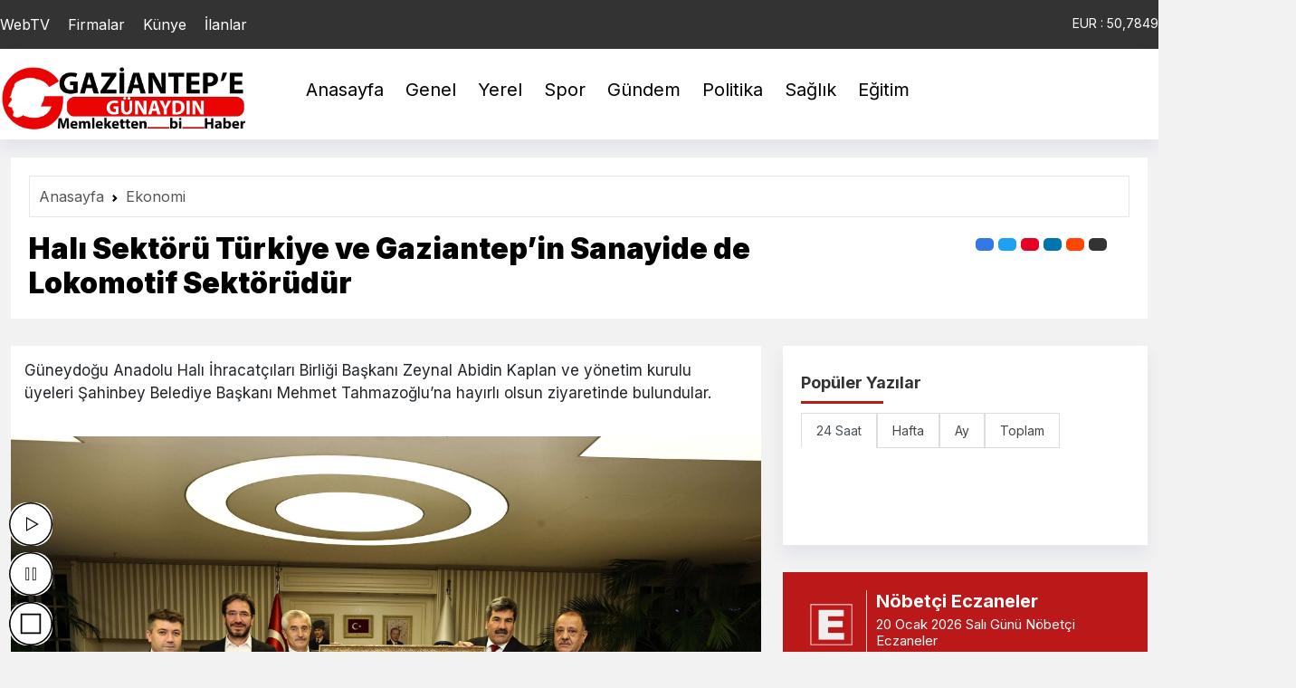

--- FILE ---
content_type: text/html; charset=UTF-8
request_url: https://gundemgaziantep.com/saglik/hali-sektoru-turkiye-ve-gaziantepin-sanayide-de-lokomotif-sektorudur
body_size: 12113
content:
<!DOCTYPE html>
<html lang="tr">
<head>
    <meta charset="utf-8">
    <title>            Halı Sektörü Türkiye ve Gaziantep’in Sanayide de Lokomotif Sektörüdür
    </title>
    <meta http-equiv="X-UA-Compatible" content="IE=edge">
    <meta name="viewport" content="width=device-width, initial-scale=1, shrink-to-fit=no">
    <input type="hidden" name="_token" value="V4yj8fByF3ZwyB8UARLDBbKvFEuDtq6K1P6He76S" autocomplete="off">        <meta name="description" content="&amp;nbsp;Kent g&amp;uuml;ndeminin yanı sıra halı sekt&amp;ouml;r&amp;uuml;n&amp;uuml;n de masaya yatırıldığı ziyarette...">
<meta name="keywords" content="">
<meta name='robots' content='max-image-preview:large' />
<link rel="canonical" href="https://gundemgaziantep.com/ekonomi/hali-sektoru-turkiye-ve-gaziantepin-sanayide-de-lokomotif-sektorudur" />
<meta property="og:locale" content="tr_TR" />
<meta property="og:type" content="article" />
<meta property="og:title" content="Halı Sektörü Türkiye ve Gaziantep’in Sanayide de Lokomotif Sektörüdür" />
<meta property="og:description" content=" &nbsp;Kent g&uuml;ndeminin yanı sıra halı sekt&ouml;r&uuml;n&uuml;n de masaya yatırıldığı ziyarette... " />
<meta property="og:url" content="https://gundemgaziantep.com/ekonomi/hali-sektoru-turkiye-ve-gaziantepin-sanayide-de-lokomotif-sektorudur" />
 <meta property="og:image" content="https://gundemgaziantep.com/storage/directresim/hali-sektoru-turkiye-ve-gaziantepin-sanayide-de-lokomotif-sektorudur.jpeg" /> <meta property="og:site_name" content="Gündem Gaziantep Gazetesi | Gaziantep&#039;in Yüzü" />
<meta property="article:publisher" content="https://www.facebook.com/habersihirbazi" />
<meta name="twitter:card" content="summary_large_image"/>
<meta name="twitter:description" content=" &nbsp;Kent g&uuml;ndeminin yanı sıra halı sekt&ouml;r&uuml;n&uuml;n de masaya yatırıldığı ziyarette... "/>
<meta name="twitter:title" content="Halı Sektörü Türkiye ve Gaziantep’in Sanayide de Lokomotif Sektörüdür"/>
<meta name="twitter:site" content="https://twitter.com/habersihirbazi"/>
<meta name="twitter:domain" content="Gündem Gaziantep Gazetesi | Gaziantep&#039;in Yüzü"/>    <meta author="Kaktüs Creative Medya">
            <link href="https://gundemgaziantep.com/system/css/bootstrap.min.css" rel="stylesheet">
    <link href="//cdn.jsdelivr.net/gh/gitbrent/bootstrap4-toggle@3.6.1/css/bootstrap4-toggle.min.css" rel="stylesheet">
    <link href="https://gundemgaziantep.com/system/custom.css" rel="stylesheet">
    <link href="https://gundemgaziantep.com/system/lightbox.min.css" rel="stylesheet" />
    <link href="https://gundemgaziantep.com/tasarim4/css/style.css" rel="stylesheet">
    <link rel="stylesheet" href="https://gundemgaziantep.com/tasarim4/css/owl.carousel.css">
    <link rel="stylesheet" href="https://gundemgaziantep.com/tasarim4/css/owl.theme.css">
    <link rel="shortcut icon" type="image/x-icon" href="/storage/favicon.jpeg">
    <link  rel="stylesheet" href="https://gundemgaziantep.com/system/fancybox/jquery.fancybox-1.3.4.css" />
    <link rel="stylesheet" type="text/css" href="//cdnjs.cloudflare.com/ajax/libs/toastr.js/latest/css/toastr.min.css"/>
        <style>
body{
    background:#f2f2f2;
}

.sondakikasol{
    background: #bb1919;
}

.mobillogo{
    background: #bb1919;
}

</style>    <script src="//kit.fontawesome.com/6a66dbda6f.js" crossorigin="anonymous"></script>
    <script src="//code.jquery.com/jquery-3.6.0.min.js"></script>
    <script>
        let matched, browser;

        jQuery.uaMatch = function( ua ) {
            ua = ua.toLowerCase();

            let match = /(chrome)[ \/]([\w.]+)/.exec( ua ) ||
                /(webkit)[ \/]([\w.]+)/.exec( ua ) ||
                /(opera)(?:.*version|)[ \/]([\w.]+)/.exec( ua ) ||
                /(msie)[\s?]([\w.]+)/.exec( ua ) ||
                /(trident)(?:.*? rv:([\w.]+)|)/.exec( ua ) ||
                ua.indexOf("compatible") < 0 && /(mozilla)(?:.*? rv:([\w.]+)|)/.exec( ua ) ||
                [];

            return {
                browser: match[ 1 ] || "",
                version: match[ 2 ] || "0"
            };
        };

        matched = jQuery.uaMatch( navigator.userAgent );
        matched.browser = matched.browser === 'trident' ? 'msie' : matched.browser;
        browser = {chrome: false, webkit: false};

        if ( matched.browser ) {
            browser[ matched.browser ] = true;
            browser.version = matched.version;
        }

        if ( browser.chrome ) {
            browser.webkit = true;
        } else if ( browser.webkit ) {
            browser.safari = true;
        }

        jQuery.browser = browser;
    </script>
</head>

<body>

<script src="https://www.google.com/recaptcha/api.js?" async defer></script>


 <!-- Google tag (gtag.js) -->
<script async src="https://www.googletagmanager.com/gtag/js?id=G-L4P885CFP9"></script>
<script>
  window.dataLayer = window.dataLayer || [];
  function gtag(){dataLayer.push(arguments);}
  gtag('js', new Date());

  gtag('config', 'G-L4P885CFP9');
</script> 
<header>

    
    
    <div class="container-fluid">
        <div class="row">

            <div class="barwidth" style="background: #333333;padding:15px 0 15px 0;">
                <div class="container" style="padding:0;">
                    <div class="row">

                        <div class="col-6">
                            <div class="barwidthsol">
                                <a href="https://gundemgaziantep.com/webtv"><i class="far fa-play-circle"></i> WebTV</a>
    <a href="https://gundemgaziantep.com/firmalar"><i class="far fa-building"></i> Firmalar</a>    <a href="https://gundemgaziantep.com/kunye"><i class="fas fa-newspaper"></i> Künye</a>
    <a href="https://gundemgaziantep.com/ilanlar"><i class="far fa-clipboard"></i> İlanlar</a>                                </div>
                        </div>

                        <div class="col-6">
                            <div class="barwidthsag">

                                                                    <div class="yazargiris4">

                                                                                    <a href="https://gundemgaziantep.com/editor"><i class="fas fa-user-tie"></i></a>
                                        
                                    </div>
                                
                                <div class="acilirhavadurumu">

                                </div>

                                <div class="kayardoviz">
                                    <a href="https://gundemgaziantep.com/piyasa-verileri" style="color:#fff;">
    <div id="dovizkay" class="owl-carousel owl-theme">
            <div class="item">USD : 43,2620</div>
            <div class="item">EUR : 50,7849</div>
            <div class="item">ONS(gr) : 6.618,63</div>
            <div class="item">TAM : 42.761,55</div>
            <div class="item">YARIM : 21.313,96</div>
            <div class="item">ÇEYREK : 10.690,39</div>
            <div class="item">BİLEZİK : 6.093,52</div>
            <div class="item">GÜMÜŞ : 131,26</div>
    </div>
    </a>
                                </div>

                            </div>
                        </div>

                    </div>
                </div>
            </div>

            <div class="vizyonbar">
                <div class="container" style="padding:0;">
                    <div class="row">
                        <div class="col-3">
                            <div class="logo">
                                <a href="https://gundemgaziantep.com">
                                                                            <img src="" class="lazy" data-src="/storage/logo.jpg" alt="Gündem Gaziantep Gazetesi | Gaziantep&#039;in Yüzü" />
                                                                    </a>
                            </div>
                        </div>

                        <div class="col-7">
                            <div class="menuleri">
                                <div class="menuduzenle">
                                    <ul><li><a href="https://gundemgaziantep.com">Anasayfa</a></li>

                        <li><a href="https://gundemgaziantep.com/kategori/genel" title="">Genel</a>
                                            </li>
                                <li><a href="https://gundemgaziantep.com/kategori/yerel" title="">Yerel</a>
                                            </li>
                                <li><a href="https://gundemgaziantep.com/kategori/spor" title="">Spor</a>
                                            </li>
                                <li><a href="https://gundemgaziantep.com/kategori/gundem" title="">Gündem</a>
                                            </li>
                                <li><a href="https://gundemgaziantep.com/kategori/politika" title="">Politika</a>
                                            </li>
                                <li><a href="https://gundemgaziantep.com/kategori/saglik" title="">Sağlık</a>
                                            </li>
                                <li><a href="https://gundemgaziantep.com/kategori/egitim" title="">Eğitim</a>
                                            </li>
                                                                                    
</ul>
                                </div>
                            </div>
                        </div>

                        <div class="col-2">
                            <div class="fastList">
                                <div class="menuleri" style="float:right!important;padding: 0!important;">
                                    <div class="menuduzenle" style="float:right!important;">
                                        <ul style="float:right!important;">
                                            <li><a href="#" style="font-size:22px;"><i class="fas fa-bars"></i></a>
                                                <ul>
                                                                                                                                                                                                                                                                                                                                                                                                                                                                                                                                                                                                                                                                                                                                                                                                                                                                                                                                                                                                                                                                        <li><a href="https://gundemgaziantep.com/kategori/yerel-yonetim" title="">Yerel Yönetim</a>
                                                                                                                                                                                            </li>
                                                                                                                                                                                                                                <li><a href="https://gundemgaziantep.com/kategori/kultur-sanat" title="">Kültür Sanat</a>
                                                                                                                                                                                            </li>
                                                                                                                                                                                                                                <li><a href="https://gundemgaziantep.com/kategori/cevre" title="">Çevre</a>
                                                                                                                                                                                            </li>
                                                                                                                                                                                                                                <li><a href="https://gundemgaziantep.com/kategori/dunya" title="">Dünya</a>
                                                                                                                                                                                            </li>
                                                                                                                                                                                                                                <li><a href="https://gundemgaziantep.com/kategori/teknoloji" title="">Teknoloji</a>
                                                                                                                                                                                            </li>
                                                                                                                                                            </ul>
                                            </li>
                                            <li><a href="#" data-bs-toggle="modal" data-bs-target="#aRamaModel" style="font-size:22px;"><i class="fas fa-search"></i></a></li>
                                        </ul>
                                    </div>
                                </div>
                            </div>
                        </div>

                    </div>
                </div>
            </div>

            <div class="modal fade" id="aRamaModel" tabindex="-1" aria-labelledby="exampleModalLabel" aria-hidden="true">
                <div class="modal-dialog modal-lg">
                    <div class="modal-content" style="padding:20px;">
                        <form action="https://gundemgaziantep.com/arama">
                            <label style="float:left;width:100%;height:auto;text-align: center;margin:0 0 0 0;font-size:20px;font-weight: 600;">Ne Aramıştınız?</label>
                            <input style="width:100%;height: auto;" class="form-control" type="text" name="q" placeholder="Başlık veya Etiket İle arayın.." value="" required>
                            <div style="float:left;width:100%;height:auto;text-align: center;">
                                <button type="submit" class="btn btn-danger">frontend.sorgula</button>
                                <a data-bs-dismiss="modal" class="btn btn-info">Kapat</a>
                            </div>
                        </form>
                    </div>
                </div>
            </div>

        </div>
    </div>


    
</header>

    <style>
        .ts4singleinfo.image-after {float: none;background: transparent;margin: 0;padding: 4px 12px;display: flex;justify-content: flex-end;font-size: 14px;}
        .ts4singleinfo.image-after .ts4infobox {float: none;text-align: center;margin-right: 0;padding-right: 10px;border: 0;}
    </style>

    <div class="container">
        <div class="row">

            
            <div class="col-lg-12">

                <div class="ts4singlebar" style="margin-bottom:30px;">
                    <div class="ts4singlebarbread">
                        <nav style="--bs-breadcrumb-divider: url(&#34;data:image/svg+xml,%3Csvg xmlns='http://www.w3.org/2000/svg' width='8' height='8'%3E%3Cpath d='M2.5 0L1 1.5 3.5 4 1 6.5 2.5 8l4-4-4-4z' fill='currentColor'/%3E%3C/svg%3E&#34;);" aria-label="breadcrumb">
                            <ol class="breadcrumb">
                                <li class="breadcrumb-item"><a href="https://gundemgaziantep.com">Anasayfa</a></li>
                                <li class="breadcrumb-item active" aria-current="page"><a href="https://gundemgaziantep.com/kategori/ekonomi">Ekonomi</a>
                                </li>
                            </ol>
                        </nav>
                    </div>
                    <h1>Halı Sektörü Türkiye ve Gaziantep’in Sanayide de Lokomotif Sektörüdür</h1>
                    <div class="ts4paylas">
                        <div class="asdas">
        <div class="socialContainer">
            <a class="fb" target="_blank" href="https://www.facebook.com/sharer/sharer.php?u=https://gundemgaziantep.com/ekonomi/hali-sektoru-turkiye-ve-gaziantepin-sanayide-de-lokomotif-sektorudur"><i class="fab fa-facebook"></i></a>
            <a class="tt" target="_blank" href="https://twitter.com/share?url=https://gundemgaziantep.com/ekonomi/hali-sektoru-turkiye-ve-gaziantepin-sanayide-de-lokomotif-sektorudur&text=Halı Sektörü Türkiye ve Gaziantep’in Sanayide de Lokomotif Sektörüdür"><i class="fab fa-twitter"></i></a>
            <a class="pt" target="_blank" href="https://pinterest.com/pin/create/button/?url=https://gundemgaziantep.com/ekonomi/hali-sektoru-turkiye-ve-gaziantepin-sanayide-de-lokomotif-sektorudur"><i class="fab fa-pinterest"></i></a>
            <a class="ld" target="_blank" href="https://www.linkedin.com/shareArticle?url=https://gundemgaziantep.com/ekonomi/hali-sektoru-turkiye-ve-gaziantepin-sanayide-de-lokomotif-sektorudur"><i class="fab fa-linkedin"></i></a>
            <a class="rd" target="_blank" href="https://reddit.com/submit?url=https://gundemgaziantep.com/ekonomi/hali-sektoru-turkiye-ve-gaziantepin-sanayide-de-lokomotif-sektorudur&title=Halı Sektörü Türkiye ve Gaziantep’in Sanayide de Lokomotif Sektörüdür"><i class="fab fa-reddit"></i></a>
            <a class="tb" target="_blank" href="https://www.tumblr.com/share/link?url=https://gundemgaziantep.com/ekonomi/hali-sektoru-turkiye-ve-gaziantepin-sanayide-de-lokomotif-sektorudur"><i class="fab fa-tumblr"></i></a>
            <a class="wp" target="_blank" href='https://web.whatsapp.com/send?text=https://gundemgaziantep.com/ekonomi/hali-sektoru-turkiye-ve-gaziantepin-sanayide-de-lokomotif-sektorudur' ><i class="fab fa-whatsapp"></i> </a>
        </div>
    </div>

                    </div>
                </div>

            </div>

            <div class="col-8">

                                    <div class="spotlight" style="float:left;width:100%;height: auto;background: #fff;padding: 15px 35px 35px 15px;">
                        Güneydoğu Anadolu Halı İhracatçıları Birliği Başkanı Zeynal Abidin Kaplan ve yönetim kurulu üyeleri Şahinbey Belediye Başkanı Mehmet Tahmazoğlu’na hayırlı olsun ziyaretinde bulundular.
                    </div>
                
                <div class="sayfa" style="margin:0 0 0 0!important;">

                                                                        <img class="lazy" src="https://gundemgaziantep.com/tasarim4/img/load.gif" data-src="/storage/directresim/hali-sektoru-turkiye-ve-gaziantepin-sanayide-de-lokomotif-sektorudur.jpeg"/>
                                            

                    <div style="float:left;width:100%;height: auto;padding:12px;border:1px solid #efecec;">
                        <div style="float:left;width:auto;height:auto;border-right:1px solid #ddd;padding-left:5px;padding-right:5px;"><strong>Editör</strong>: Gündem Gaziantep</div>                        <div style="float:left;width:auto;height:auto;border-right:1px solid #ddd;padding-left:5px;padding-right:10px;"><strong>Yayın :</strong> 15 Mayıs 2024 17:22</div>
                        <div style="float:left;width:auto;height:auto;border-right:1px solid #ddd;padding-left:5px;padding-right:10px;"><strong>Güncelleme :</strong>  15 Mayıs 2024 17:23</div>
                                            </div>

                    <div class="singlecontent">

                                                    <div style="left:10px;bottom:.10px;position: fixed;">
                                <div class="buttons">
                                    <button style="background-color:#fff;" id="play"></button>
                                    <br>
                                    <button style="background-color:#fff;" id="pause"></button>
                                    <br>
                                    <button style="background-color:#fff;" id="stop"></button>
                                </div>
                            </div>
                        
                        <article>
                            <p class="MsoNormal" style="margin: 0cm 0cm 8pt; line-height: 15.6933px; font-size: 11pt; font-family: Calibri, sans-serif;"><span style="font-size: 11pt;">&nbsp;Kent g&uuml;ndeminin yanı sıra halı sekt&ouml;r&uuml;n&uuml;n de masaya yatırıldığı ziyarette Başkan Zeynal Abidin Kaplan y&uuml;r&uuml;tt&uuml;kleri &ccedil;alışmalarla ilgili Başkan Tahmazoğlu&rsquo;na bilgi verdi. Ziyaretten dolayı duyduğu memnuniyeti dile getiren Şahinbey Belediye Başkanı Mehmet Tahmazoğlu halı sekt&ouml;r&uuml;n&uuml;n Gaziantep sanayisinin lokomotifi ve &uuml;lkenin gururu olduğunu ifade ederek teşekk&uuml;r etti.</span></p>
<p class="MsoNormal" style="margin: 0cm 0cm 8pt; line-height: 15.6933px; font-size: 11pt; font-family: Calibri, sans-serif;">&nbsp;</p>
<p class="MsoNormal" style="margin: 0cm 0cm 8pt; line-height: 15.6933px; font-size: 11pt; font-family: Calibri, sans-serif;">&nbsp;</p>
<p class="MsoNormal" style="margin: 0cm 0cm 8pt; line-height: 15.6933px; font-size: 11pt; font-family: Calibri, sans-serif;">31 Mart 2024 yerel se&ccedil;imlerin ardından yeniden Şahinbey Belediye Başkanlığı g&ouml;revine se&ccedil;ilen Mehmet Tahmazoğlu&rsquo;nu ziyaret eden GAHİB Başkanı Zeynal Abidin Kaplan ve y&ouml;netim kurulu &uuml;yeleri Başkan Tahmazoğlu&rsquo;na yeni d&ouml;nemde başarılar dilerken &uuml;lke ve kent g&uuml;ndemini de değerlendirdiler. Halı sekt&ouml;r&uuml;n&uuml;n s&uuml;rd&uuml;r&uuml;lebilir ihracatın ger&ccedil;ekleşmesi y&ouml;n&uuml;ndeki &ccedil;alışmaları hakkında bilgiler veren GAHİB Başkanı Zeynal Abidin Kaplan Gaziantep&rsquo;te halı sekt&ouml;r&uuml;n&uuml;n yaklaşık 60 bin kişiyi istihdam eden bir sekt&ouml;r olduğunu ve bu sekt&ouml;rden direk veya dolaylı yollardan y&uuml;zbinlerce insanın ge&ccedil;imini sağladığını ifade etti. GAHİB&rsquo;in uluslararası tanıtım &ccedil;alışmalarını yakından takip ettiğini ifade eden Başkan Mehmet Tahmazdğlu&rsquo;da &ouml;zellikle ge&ccedil;tiğimiz yıl İstanbul&rsquo;da ger&ccedil;ekleştirilen CHF Halı ve Zemin Kaplamaları Fuarı&rsquo;nın a&ccedil;ına katıldığını ve başarılı gecen fuarın T&uuml;rkiye ekonomisine olumlu katkılar sağladığını ifade ederek fuarın ger&ccedil;ekleşmesi i&ccedil;in b&uuml;y&uuml;k &ccedil;abalar sarf eden GAHİB Başkanı Zeynal Abidin Kaplan ve y&ouml;netim kurulu &uuml;yelerini kutladı. Ziyaret sonrası GAHİB Başkanı Zeynal Abidin Kaplan &uuml;zerinde Şahinbey Belediye Başkanı Mehmet Tahmazoğlu&rsquo;nun fotoğrafının yer aldığı &ouml;zel tasarlanmış bir halı takdim etti.</p>
                        </article>

                            
                        
                                                    <span class="badge bg-danger"><strong>Kaynak :</strong> HABER MERKEZİ</span>
                        
                        
                    </div>

                    <div class="singlecomment">

                        <h1>Bir Yorum Bırakın</h1>
                        <div class="cubuk"></div>

                        
                        <div style="clear:both;"></div>

                        <form method="POST" action="https://gundemgaziantep.com/yorumekle" enctype="multipart/form-data">
                            <input type="hidden" name="_token" value="V4yj8fByF3ZwyB8UARLDBbKvFEuDtq6K1P6He76S" autocomplete="off">                            <input type="hidden" name="tur" value="haber"/>
                            <input type="hidden" name="yazi_id" value="11238"/>
                            <div class="row" style="padding:20px 0 20px 0;">

                                <div class="col-md-6">
                                    <label style="font-size:15px;">Adınız</label>
                                    <input style="padding:10px!important;" type="text" name="name" class="form-control" required/>
                                </div>

                                <div class="col-md-6">
                                    <label style="font-size:15px;">E-Posta Adresi ( Yayınlanmayacak )</label>
                                    <input style="padding:10px!important;" type="email" name="email" class="form-control" required/>
                                </div>

                                <div class="col-md-12">
                                    <label style="font-size:15px;">Yorumunuz</label>
                                    <textarea style="padding:10px!important;" class="form-control" name="comment" required></textarea>
                                </div>

                                <div class="col-md-12 col-12">
                                    <div data-sitekey="6LcwruEZAAAAAKJWlzbOv6G2o5so7rdPg1P2UBF0" class="g-recaptcha"></div>
                                </div>

                                <div class="col-md-12">
                                    <button style="padding:10px!important;font-size:15px!important;" type="submit" class="btn btn-success">Yorum Ekle
                                    </button>
                                </div>

                            </div>
                        </form>
                    </div>

                </div>

                <div class="col-12">
                    <a href="https://gundemgaziantep.com">
                        <div class="gununmansetleri">
                            <h1>GÜNÜN ÖNEMLİ MANŞETLERİ <i style="margin-left: 10px;" class="fas fa-arrow-right"></i></h1>
                        </div>
                    </a>
                </div>

                
                                    <div class="col-12">
                        <a href="https://wa.me/" target="_blank">
                            <div class="whatsapphatti">
                                <h1></h1>
                            </div>
                        </a>
                    </div>
                
                <div class="col-12">
                                            <a href="gaziantep-buyuksehir-ketem-ile-erken-teshis-hayat-kurtariyor">
                            <div class="oncekihaber">
                                <div class="oncekihaberfoto">
                                    <img class="lazy coverimg" src="https://gundemgaziantep.com/tasarim4/img/load.gif" data-src="/storage/directresim/gaziantep-buyuksehir-ketem-ile-erken-teshis-hayat-kurtariyor.png" alt=""/>
                                    <span class="kutuicspan oncekibu">Önceki Haber</span>
                                </div>
                                <h1>GAZİANTEP BÜYÜKŞEHİR KETEM İLE ERKEN TEŞHİS HAYAT KURTARIYOR</h1>
                            </div>
                        </a>
                    
                                            <a href="sanko-universitesi-onkoloji-merkezi-hizmete-alindi">
                            <div class="sonrakihaber">
                                <div class="sonrakihaberfoto">
                                    <img class="lazy coverimg" src="https://gundemgaziantep.com/tasarim4/img/load.gif"
                                         data-src="/storage/directresim/sanko-universitesi-onkoloji-merkezi-hizmete-alindi.jpeg" alt=""/>
                                    <span class="kutuicspan sonrakibu">Sonraki Haber</span>
                                </div>
                                <h1>SANKO Üniversitesi Onkoloji Merkezi hizmete alındı</h1>
                            </div>
                        </a>
                                    </div>

                <div style="clear: both"></div>

            </div>

            <div class="col-4">
                <div class="singlesag">

                    <div class="col-12">
    <div class="haberanaliz">

        <div class="baslik" style="margin:0;">
            <h1>Popüler Yazılar</h1>
            <div class="cubuk"></div>
        </div>

        <div style="clear: both;"></div>

        <ul class="nav nav-tabs" id="myTab" role="tablist">
            <li class="nav-item" role="presentation"><button class="nav-link active" id="home-tab" data-bs-toggle="tab" data-bs-target="#home" type="button" role="tab" aria-controls="home" aria-selected="true">24 Saat</button></li>
            <li class="nav-item" role="presentation"><button class="nav-link" id="profile-tab" data-bs-toggle="tab" data-bs-target="#profile" type="button" role="tab" aria-controls="profile" aria-selected="false">Hafta</button></li>
            <li class="nav-item" role="presentation"><button class="nav-link" id="contact-tab" data-bs-toggle="tab" data-bs-target="#contact" type="button" role="tab" aria-controls="contact" aria-selected="false">Ay</button></li>
            <li class="nav-item" role="presentation"><button class="nav-link" id="toplam-tab" data-bs-toggle="tab" data-bs-target="#toplam" type="button" role="tab" aria-controls="toplam" aria-selected="false">Toplam</button></li>
        </ul>

        <div class="tab-content" id="myTabContent">
            <div class="tab-pane fade show active" id="home" role="tabpanel" aria-labelledby="home-tab"></div>
            <div class="tab-pane fade" id="profile" role="tabpanel" aria-labelledby="profile-tab"></div>
            <div class="tab-pane fade" id="contact" role="tabpanel" aria-labelledby="contact-tab"></div>
            <div class="tab-pane fade" id="toplam" role="tabpanel" aria-labelledby="toplam-tab"></div>
        </div>

    </div>
</div>
                    
                    <div class="nobetcieczane" style="margin:0 0 30px 0;">
    <div class="eczanefoto"><img src="https://gundemgaziantep.com/tasarim4/img/e.png" alt="" /></div>
    <div class="eczaneacik">
        <h1>Nöbetçi Eczaneler</h1>

        <h2>
                         20 Ocak 2026 Salı Günü Nöbetçi Eczaneler        </h2>

       <a href="https://gundemgaziantep.com/eczaneler">
        <button class="btn btn-outline-light" style="padding:3px!important;font-size:14px!important;margin:10px 0 0 0;">Tümü</button>
       </a>
    </div>
</div>
                    <div style="clear: both;"></div>

    <div class="yenisuperlig">

        <ul class="nav nav-pills mb-3" id="pills-tab" role="tablist">
            <li class="nav-item" role="presentation">
                <button class="nav-link active" id="pills-home-tab" data-bs-toggle="pill" data-bs-target="#pills-home" type="button" role="tab" aria-controls="pills-home" aria-selected="true"><img style="width:35px;height: 35px;" src="https://gundemgaziantep.com/system/img/superlig.png" alt="" /><br>Süper Lig</button>
            </li>
            <li class="nav-item" role="presentation">
                <button class="nav-link" id="pills-profile-tab" data-bs-toggle="pill" data-bs-target="#pills-profile" type="button" role="tab" aria-controls="pills-profile" aria-selected="false"><img style="width:35px;height: 35px;" src="https://gundemgaziantep.com/system/img/1lig.png" alt="" /><br>1. Lig</button>
            </li>
        </ul>

        <div class="tab-content" id="pills-tabContent" style="height:450px;max-height: 450px;overflow-y: scroll;">
                        <div class="tab-pane fade show active" id="pills-home" role="tabpanel" aria-labelledby="pills-home-tab">
                <table class="table ligler">
                    <thead>
                    <tr>
                                                    <th width="">TAKIMLAR</th>
                                                    <th width="30">O</th>
                                                    <th width="30">G</th>
                                                    <th width="30">B</th>
                                                    <th width="30">M</th>
                                                    <th width="30">A</th>
                                                    <th width="30">Y</th>
                                                    <th width="30">AV</th>
                                                    <th width="30">P</th>
                                            </tr>
                    </thead>
                    <tbody>
                                            <tr>
                                                        <td><img src='/back//ligler/takimlar/galatasaray.png'> Galatasaray</td>
                                                        <td>32</td>
                                                        <td>26</td>
                                                        <td>5</td>
                                                        <td>1</td>
                                                        <td>82</td>
                                                        <td>31</td>
                                                        <td>51</td>
                                                        <td>83</td>
                                                    </tr>
                                            <tr>
                                                        <td><img src='/back//ligler/takimlar/fenerbahce.png'> Fenarbahçe</td>
                                                        <td>32</td>
                                                        <td>23</td>
                                                        <td>6</td>
                                                        <td>3</td>
                                                        <td>80</td>
                                                        <td>32</td>
                                                        <td>48</td>
                                                        <td>75</td>
                                                    </tr>
                                            <tr>
                                                        <td><img src='/back//ligler/takimlar/samsunspor.png'> Samsunspor</td>
                                                        <td>33</td>
                                                        <td>17</td>
                                                        <td>6</td>
                                                        <td>10</td>
                                                        <td>50</td>
                                                        <td>38</td>
                                                        <td>12</td>
                                                        <td>57</td>
                                                    </tr>
                                            <tr>
                                                        <td><img src='/back//ligler/takimlar/besiktas.png'> Beşiktaş</td>
                                                        <td>32</td>
                                                        <td>15</td>
                                                        <td>10</td>
                                                        <td>7</td>
                                                        <td>49</td>
                                                        <td>32</td>
                                                        <td>17</td>
                                                        <td>55</td>
                                                    </tr>
                                            <tr>
                                                        <td><img src='/back//ligler/takimlar/basaksehir.png'> Başakşehir</td>
                                                        <td>32</td>
                                                        <td>15</td>
                                                        <td>6</td>
                                                        <td>11</td>
                                                        <td>54</td>
                                                        <td>45</td>
                                                        <td>9</td>
                                                        <td>51</td>
                                                    </tr>
                                            <tr>
                                                        <td><img src='/back//ligler/takimlar/eyupspor.png'> Eyüpspor</td>
                                                        <td>33</td>
                                                        <td>14</td>
                                                        <td>8</td>
                                                        <td>11</td>
                                                        <td>49</td>
                                                        <td>41</td>
                                                        <td>8</td>
                                                        <td>50</td>
                                                    </tr>
                                            <tr>
                                                        <td><img src='/back//ligler/takimlar/goztepe.png'> Göztepe</td>
                                                        <td>32</td>
                                                        <td>12</td>
                                                        <td>10</td>
                                                        <td>10</td>
                                                        <td>53</td>
                                                        <td>40</td>
                                                        <td>13</td>
                                                        <td>46</td>
                                                    </tr>
                                            <tr>
                                                        <td><img src='/back//ligler/takimlar/trabzonspor.png'> Trabzonspor</td>
                                                        <td>32</td>
                                                        <td>12</td>
                                                        <td>10</td>
                                                        <td>10</td>
                                                        <td>53</td>
                                                        <td>40</td>
                                                        <td>13</td>
                                                        <td>46</td>
                                                    </tr>
                                            <tr>
                                                        <td><img src='/back//ligler/takimlar/kasimpasa.png'> Kasımpaşa</td>
                                                        <td>32</td>
                                                        <td>10</td>
                                                        <td>13</td>
                                                        <td>9</td>
                                                        <td>54</td>
                                                        <td>56</td>
                                                        <td>-2</td>
                                                        <td>43</td>
                                                    </tr>
                                            <tr>
                                                        <td><img src='/back//ligler/takimlar/skonyaspor.png'> Konyaspor</td>
                                                        <td>33</td>
                                                        <td>12</td>
                                                        <td>7</td>
                                                        <td>14</td>
                                                        <td>41</td>
                                                        <td>45</td>
                                                        <td>-4</td>
                                                        <td>43</td>
                                                    </tr>
                                            <tr>
                                                        <td><img src='/back//ligler/takimlar/antalyaspor.png'> Antalyaspor</td>
                                                        <td>32</td>
                                                        <td>12</td>
                                                        <td>7</td>
                                                        <td>13</td>
                                                        <td>35</td>
                                                        <td>55</td>
                                                        <td>-20</td>
                                                        <td>43</td>
                                                    </tr>
                                            <tr>
                                                        <td><img src='/back//ligler/takimlar/gaziantep.png'> Gaziantep FK</td>
                                                        <td>32</td>
                                                        <td>12</td>
                                                        <td>6</td>
                                                        <td>14</td>
                                                        <td>41</td>
                                                        <td>45</td>
                                                        <td>-4</td>
                                                        <td>42</td>
                                                    </tr>
                                            <tr>
                                                        <td><img src='/back//ligler/takimlar/kayserispor.png'> Kayserispor</td>
                                                        <td>32</td>
                                                        <td>10</td>
                                                        <td>11</td>
                                                        <td>11</td>
                                                        <td>40</td>
                                                        <td>50</td>
                                                        <td>-10</td>
                                                        <td>41</td>
                                                    </tr>
                                            <tr>
                                                        <td><img src='/back//ligler/takimlar/rizespor.png'> Rizespor</td>
                                                        <td>32</td>
                                                        <td>12</td>
                                                        <td>4</td>
                                                        <td>16</td>
                                                        <td>38</td>
                                                        <td>50</td>
                                                        <td>-12</td>
                                                        <td>40</td>
                                                    </tr>
                                            <tr>
                                                        <td><img src='/back//ligler/takimlar/alanyaspor.png'> Alanyaspor</td>
                                                        <td>32</td>
                                                        <td>9</td>
                                                        <td>8</td>
                                                        <td>15</td>
                                                        <td>37</td>
                                                        <td>48</td>
                                                        <td>-11</td>
                                                        <td>35</td>
                                                    </tr>
                                            <tr>
                                                        <td><img src='/back//ligler/takimlar/sivasspor.png'> Sivasspor</td>
                                                        <td>33</td>
                                                        <td>9</td>
                                                        <td>7</td>
                                                        <td>17</td>
                                                        <td>44</td>
                                                        <td>57</td>
                                                        <td>-13</td>
                                                        <td>34</td>
                                                    </tr>
                                            <tr>
                                                        <td><img src='/back//ligler/takimlar/bodrumspor.png'> Bodrum FK</td>
                                                        <td>32</td>
                                                        <td>9</td>
                                                        <td>7</td>
                                                        <td>16</td>
                                                        <td>24</td>
                                                        <td>37</td>
                                                        <td>-13</td>
                                                        <td>34</td>
                                                    </tr>
                                            <tr>
                                                        <td><img src='/back//ligler/takimlar/hatayspor.png'> Hatayspor</td>
                                                        <td>32</td>
                                                        <td>4</td>
                                                        <td>7</td>
                                                        <td>21</td>
                                                        <td>35</td>
                                                        <td>66</td>
                                                        <td>-31</td>
                                                        <td>19</td>
                                                    </tr>
                                            <tr>
                                                        <td><img src='/back//ligler/takimlar/adanademirspor.png'> Adana Demir</td>
                                                        <td>32</td>
                                                        <td>2</td>
                                                        <td>4</td>
                                                        <td>26</td>
                                                        <td>28</td>
                                                        <td>79</td>
                                                        <td>-51</td>
                                                        <td>-2</td>
                                                    </tr>
                                        </tbody>
                </table>
            </div>

            <div class="tab-pane fade" id="pills-profile" role="tabpanel" aria-labelledby="pills-profile-tab">
                <table class="table ligler">
                    <thead>
                    <tr>
                                                    <th width="">TAKIMLAR</th>
                                                    <th width="30">O</th>
                                                    <th width="30">G</th>
                                                    <th width="30">B</th>
                                                    <th width="30">M</th>
                                                    <th width="30">A</th>
                                                    <th width="30">Y</th>
                                                    <th width="30">AV</th>
                                                    <th width="30">P</th>
                                            </tr>
                    </thead>
                    <tbody>
                                            <tr>
                                                            <td><img src='/back//ligler/takimlar/kocaelispor.png'> Kocaelispor</td>
                                                            <td>37</td>
                                                            <td>20</td>
                                                            <td>9</td>
                                                            <td>8</td>
                                                            <td>64</td>
                                                            <td>40</td>
                                                            <td>24</td>
                                                            <td>69</td>
                                                    </tr>
                                            <tr>
                                                            <td><img src='/back//ligler/takimlar/genclerbirligi.png'> Gençlerbirliği</td>
                                                            <td>37</td>
                                                            <td>18</td>
                                                            <td>11</td>
                                                            <td>8</td>
                                                            <td>52</td>
                                                            <td>34</td>
                                                            <td>18</td>
                                                            <td>65</td>
                                                    </tr>
                                            <tr>
                                                            <td><img src='/back//ligler/takimlar/fatirkaragumruk.png'> F. Karagümrük</td>
                                                            <td>37</td>
                                                            <td>18</td>
                                                            <td>9</td>
                                                            <td>10</td>
                                                            <td>53</td>
                                                            <td>35</td>
                                                            <td>18</td>
                                                            <td>63</td>
                                                    </tr>
                                            <tr>
                                                            <td><img src='/back//ligler/takimlar/istanbulspor.png'> İstanbulspor</td>
                                                            <td>37</td>
                                                            <td>19</td>
                                                            <td>4</td>
                                                            <td>14</td>
                                                            <td>64</td>
                                                            <td>38</td>
                                                            <td>26</td>
                                                            <td>61</td>
                                                    </tr>
                                            <tr>
                                                            <td><img src='/back//ligler/takimlar/erzurumspor.png'> Erzurumspor FK</td>
                                                            <td>37</td>
                                                            <td>18</td>
                                                            <td>7</td>
                                                            <td>12</td>
                                                            <td>52</td>
                                                            <td>31</td>
                                                            <td>21</td>
                                                            <td>61</td>
                                                    </tr>
                                            <tr>
                                                            <td><img src='/back//ligler/takimlar/bandirmaspor.png'> Bandırmaspor</td>
                                                            <td>37</td>
                                                            <td>16</td>
                                                            <td>13</td>
                                                            <td>8</td>
                                                            <td>50</td>
                                                            <td>44</td>
                                                            <td>6</td>
                                                            <td>61</td>
                                                    </tr>
                                            <tr>
                                                            <td><img src='/back//ligler/takimlar/igdir-fk.png'> Iğdır F.K</td>
                                                            <td>37</td>
                                                            <td>16</td>
                                                            <td>10</td>
                                                            <td>11</td>
                                                            <td>56</td>
                                                            <td>31</td>
                                                            <td>25</td>
                                                            <td>58</td>
                                                    </tr>
                                            <tr>
                                                            <td><img src='/back//ligler/takimlar/boluspor.png'> Boluspor</td>
                                                            <td>37</td>
                                                            <td>16</td>
                                                            <td>10</td>
                                                            <td>11</td>
                                                            <td>59</td>
                                                            <td>40</td>
                                                            <td>19</td>
                                                            <td>58</td>
                                                    </tr>
                                            <tr>
                                                            <td><img src='/back//ligler/takimlar/amedsportiffaliyetler.png'> Amed Sportif F.</td>
                                                            <td>37</td>
                                                            <td>14</td>
                                                            <td>15</td>
                                                            <td>8</td>
                                                            <td>43</td>
                                                            <td>33</td>
                                                            <td>10</td>
                                                            <td>57</td>
                                                    </tr>
                                            <tr>
                                                            <td><img src='/back//ligler/takimlar/corumfk.png'> Çorum Fk</td>
                                                            <td>37</td>
                                                            <td>14</td>
                                                            <td>12</td>
                                                            <td>11</td>
                                                            <td>49</td>
                                                            <td>42</td>
                                                            <td>7</td>
                                                            <td>54</td>
                                                    </tr>
                                            <tr>
                                                            <td><img src='/back//ligler/takimlar/umraniyespor.png'> Ümraniyespor</td>
                                                            <td>37</td>
                                                            <td>14</td>
                                                            <td>11</td>
                                                            <td>12</td>
                                                            <td>48</td>
                                                            <td>41</td>
                                                            <td>7</td>
                                                            <td>53</td>
                                                    </tr>
                                            <tr>
                                                            <td><img src='/back//ligler/takimlar/erokspor.png'> Erokspor</td>
                                                            <td>37</td>
                                                            <td>13</td>
                                                            <td>13</td>
                                                            <td>11</td>
                                                            <td>53</td>
                                                            <td>48</td>
                                                            <td>5</td>
                                                            <td>52</td>
                                                    </tr>
                                            <tr>
                                                            <td><img src='/back//ligler/takimlar/ankarakeciorengucu.png'> A. Keçiörengücü</td>
                                                            <td>37</td>
                                                            <td>14</td>
                                                            <td>9</td>
                                                            <td>14</td>
                                                            <td>59</td>
                                                            <td>49</td>
                                                            <td>10</td>
                                                            <td>51</td>
                                                    </tr>
                                            <tr>
                                                            <td><img src='/back//ligler/takimlar/pendikspor.png'> Pendikspor</td>
                                                            <td>37</td>
                                                            <td>13</td>
                                                            <td>9</td>
                                                            <td>15</td>
                                                            <td>44</td>
                                                            <td>49</td>
                                                            <td>-5</td>
                                                            <td>48</td>
                                                    </tr>
                                            <tr>
                                                            <td><img src='/back//ligler/takimlar/sakaryaspor.png'> Sakaryaspor</td>
                                                            <td>37</td>
                                                            <td>12</td>
                                                            <td>12</td>
                                                            <td>13</td>
                                                            <td>46</td>
                                                            <td>54</td>
                                                            <td>-8</td>
                                                            <td>48</td>
                                                    </tr>
                                            <tr>
                                                            <td><img src='/back//ligler/takimlar/ankaragucu.png'> Ankaragücü</td>
                                                            <td>37</td>
                                                            <td>13</td>
                                                            <td>6</td>
                                                            <td>18</td>
                                                            <td>47</td>
                                                            <td>48</td>
                                                            <td>-1</td>
                                                            <td>45</td>
                                                    </tr>
                                            <tr>
                                                            <td><img src='/back//ligler/takimlar/manisa.png'> Manisa FK</td>
                                                            <td>37</td>
                                                            <td>13</td>
                                                            <td>6</td>
                                                            <td>18</td>
                                                            <td>49</td>
                                                            <td>52</td>
                                                            <td>-3</td>
                                                            <td>45</td>
                                                    </tr>
                                            <tr>
                                                            <td><img src='/back//ligler/takimlar/sanliurfaspor.png'> Şanlıurfaspor</td>
                                                            <td>37</td>
                                                            <td>11</td>
                                                            <td>7</td>
                                                            <td>19</td>
                                                            <td>45</td>
                                                            <td>54</td>
                                                            <td>-9</td>
                                                            <td>40</td>
                                                    </tr>
                                        </tbody>
                </table>
            </div>

        </div>

    </div>


                    <script src="https://cdn.jsdelivr.net/npm/@fancyapps/ui@5.0/dist/fancybox/fancybox.umd.js"></script>
    <link rel="stylesheet" href="https://cdn.jsdelivr.net/npm/@fancyapps/ui@5.0/dist/fancybox/fancybox.css"/>


    <div class="haberanaliz" style="margin-top:20px;">

        <h1><h1>Astroloji</h1></h1>
        <div class="cubuk"></div>
        <div style="clear: both;"></div>

        <div class="burc_container">
            <div class="burc_item">
                <a href="javascript:void(0);" data-slug="koc">
                    <img src="https://gundemgaziantep.com/tasarim4/img/koc.svg" alt="Koç" >
                    <span>Koç</span></a>
            </div>
            <div class="burc_item">
                <a href="javascript:void(0);" data-slug="ikizler">
                    <img src="https://gundemgaziantep.com/tasarim4/img/ikizler.svg" alt="İkizler">
                    <span>İkizler</span></a>
            </div>
            <div class="burc_item">
                <a href="javascript:void(0);" data-slug="boga">
                    <img src="https://gundemgaziantep.com/tasarim4/img/boga.svg" alt="Boğa" >
                    <span>Boğa</span></a>
            </div>
            <div class="burc_item">
                <a href="javascript:void(0);" data-slug="yengec">
                    <img src="https://gundemgaziantep.com/tasarim4/img/yengec.svg" alt="Yengeç" >
                    <span>Yengeç</span></a>
            </div>
            <div class="burc_item">
                <a href="javascript:void(0);" data-slug="aslan">
                    <img src="https://gundemgaziantep.com/tasarim4/img/aslan.svg" alt="Aslan" >
                    <span>Aslan</span></a>
            </div>
            <div class="burc_item">
                <a href="javascript:void(0);" data-slug="basak">
                    <img src="https://gundemgaziantep.com/tasarim4/img/basak.svg" alt="Başak" >
                    <span>Başak</span></a>
            </div>
            <div class="burc_item">
                <a href="javascript:void(0);" data-slug="terazi">
                    <img src="https://gundemgaziantep.com/tasarim4/img/terazi.svg" alt="Terazi" >
                    <span>Terazi</span></a>
            </div>
            <div class="burc_item">
                <a href="javascript:void(0);" data-slug="akrep">
                    <img src="https://gundemgaziantep.com/tasarim4/img/akrep.svg" alt="Akrep" >
                    <span>Akrep</span></a>
            </div>
            <div class="burc_item">
                <a href="javascript:void(0);" data-slug="yay">
                    <img src="https://gundemgaziantep.com/tasarim4/img/yay.svg" alt="Yay" >
                    <span>Yay</span></a>
            </div>
            <div class="burc_item">
                <a href="javascript:void(0);" data-slug="oglak">
                    <img src="https://gundemgaziantep.com/tasarim4/img/oglak.svg" alt="Oğlak" >
                    <span>Oğlak</span></a>
            </div>
            <div class="burc_item">
                <a href="javascript:void(0);" data-slug="kova">
                    <img src="https://gundemgaziantep.com/tasarim4/img/kova.svg" alt="Kova" >
                    <span>Kova</span></a>
            </div>
            <div class="burc_item">
                <a href="javascript:void(0);" data-slug="balik">
                    <img src="https://gundemgaziantep.com/tasarim4/img/balik.svg" alt="Balık" >
                    <span>Balık</span></a>
            </div>

        </div>
    </div>


                </div>
            </div>

            
        </div>
    </div>


<footer>

    
    <div class="container-fluid" style="background:#1E1E1E;">
        <div class="row">
            <div class="container">
                <div class="row">
                    <div class="col-4">
    <div class="alttek" style="padding-right: 15px;border-right: 1px solid #373737;margin:25px 0 25px 0;">
        <p style="float:left;width:100%;height:auto;font-size:13px;color:#aaa;border-bottom:1px solid #373737;padding:10px 0 10px 0;">
            Sitemizdeki dış bağlantılar referans amaçlıdır, dış bağlantıların içeriklerinden kuruluşumuz sorumlu değildir
        </p>
                                            <a href="https://www.facebook.com/habersihirbazi" target="_blank" style="text-align:center;margin-right:5px;float:left;width:35px;height:35px;background:#373737;color:#fff;padding:6px;border-radius: 5px;"><i class="fab fa-facebook"></i></a>
                                                <a href="https://twitter.com/habersihirbazi" target="_blank" style="text-align:center;margin-right:5px;float:left;width:35px;height:35px;background:#373737;color:#fff;padding:6px;border-radius: 5px;"><i class="fab fa-twitter"></i></a>
                                                                    <a href="https://www.instagram.com/habersihirbazi/" target="_blank" style="text-align:center;margin-right:5px;float:left;width:35px;height:35px;background:#373737;color:#fff;padding:6px;border-radius: 5px;"><i class="fab fa-instagram"></i></a>
                            <a href="https://gundemgaziantep.com/rss" style="text-align:center;margin-right:5px;float:left;width:35px;height:35px;background:#373737;color:#ffcc33;margin-left:10px;padding:6px;border-radius: 5px;"><i class="fas fa-rss"></i></a>
        <a href="https://gundemgaziantep.com/iletisim" style="text-align:center;margin-right:5px;float:left;width:35px;height:35px;background:#373737;color:#fff;padding:6px;border-radius: 5px;"><i class="fas fa-envelope"></i></a>
        <p style="float:left;width:100%;height:auto;font-size:13px;color:#aaa;border-bottom:1px solid #373737;padding:10px 0 10px 0;"></p>
        <div style="clear:both;"></div>
        <div class="row">
            <div class="col">
                                                                                    <a href="https://gundemgaziantep.com/kunye" style="font-size:14px;color:#aaa;">Künye</a>
                                                                                            </div>
            <div class="col">
                    <a href="https://gundemgaziantep.com/iletisim" style="font-size:14px;color:#aaa;">Reklam ver</a>
                    <a href="https://gundemgaziantep.com/iletisim" style="font-size:14px;color:#aaa;">İletişim</a>
            </div>
        </div>
    </div>
</div>

<div class="col-2">
    <div class="alttek" style="border-right: 1px solid #373737;padding-right:20px;margin:25px 0 25px 0;">
        <a href="https://gundemgaziantep.com/foto-galeri" style="color:#aaa;font-size:14px;border-bottom: 1px solid #373737;padding:10px 0 10px 0;"><i class="fas fa-photo-video" style="color:#bb1919;"></i> Foto Galeri</a>
        <a href="https://gundemgaziantep.com/webtv" style="color:#aaa;font-size:14px;border-bottom: 1px solid #373737;padding:10px 0 10px 0;"><i class="far fa-play-circle" style="color:#bb1919;"></i> Video Galeri</a>
        <a href="https://gundemgaziantep.com/yazarlar" style="color:#aaa;font-size:14px;border-bottom: 1px solid #373737;padding:10px 0 10px 0;"><i class="fas fa-user-tie" style="color:#bb1919;"></i> Yazarlar</a>

        <a href="https://gundemgaziantep.com/rss" style="color:#aaa;font-size:14px;padding:10px 0 0 0;"><i class="fas fa-rss" style="color:#bb1919;"></i> RSS</a>
        <a href="https://gundemgaziantep.com/arsiv" style="color:#aaa;font-size:14px;padding:10px 0 0 0;"><i class="far fa-calendar" style="color:#bb1919;"></i> Haber Arşivi</a>
    </div>
</div>

<div class="col">
    <div class="alttek" style="width:50%;margin:25px 0 25px 0;">
        <h1 style="color:#ffcc33;">Kategoriler</h1>
                                                    <a href="https://gundemgaziantep.com/kategori/ekonomi" style="font-size:14px;">Ekonomi</a>
                                                            <a href="https://gundemgaziantep.com/kategori/genel" style="font-size:14px;">Genel</a>
                                                            <a href="https://gundemgaziantep.com/kategori/yerel" style="font-size:14px;">Yerel</a>
                                                            <a href="https://gundemgaziantep.com/kategori/spor" style="font-size:14px;">Spor</a>
                                                            <a href="https://gundemgaziantep.com/kategori/gundem" style="font-size:14px;">Gündem</a>
                                                            <a href="https://gundemgaziantep.com/kategori/politika" style="font-size:14px;">Politika</a>
                                                            <a href="https://gundemgaziantep.com/kategori/saglik" style="font-size:14px;">Sağlık</a>
                                                            <a href="https://gundemgaziantep.com/kategori/egitim" style="font-size:14px;">Eğitim</a>
                                                                                                                                                                                                                </div>
    <div class="alttek" style="width:50%;margin:45px 0 0 0;">
        <h1></h1>
                                                                                                                                                                                                                                                                                                                    <a href="https://gundemgaziantep.com/kategori/yerel-yonetim" style="font-size:14px;">Yerel Yönetim</a>
                                                                <a href="https://gundemgaziantep.com/kategori/kultur-sanat" style="font-size:14px;">Kültür Sanat</a>
                                                                <a href="https://gundemgaziantep.com/kategori/cevre" style="font-size:14px;">Çevre</a>
                                                                <a href="https://gundemgaziantep.com/kategori/dunya" style="font-size:14px;">Dünya</a>
                                                                <a href="https://gundemgaziantep.com/kategori/teknoloji" style="font-size:14px;">Teknoloji</a>
                                        </div>
</div>


<div class="col">
    <div class="alttek" style="margin:25px 0 25px 0;">
        <h1 style="color:#ffcc33;">Servisler</h1>
        <a href="https://gundemgaziantep.com/hava-durumu" style="font-size:14px;">Hava Durumu</a>                <a href="https://gundemgaziantep.com/ilanlar" style="font-size:14px;">Seri İlanlar</a>        <a href="https://gundemgaziantep.com/lig-figsturu" style="font-size:14px;">Lig Fiksürü</a>
        <a href="https://gundemgaziantep.com/namaz-vakitleri" style="font-size:14px;">Namaz Vakitleri</a>
        <a href="#!" style="font-size:14px;">Vefatlar</a>
        <a href="https://gundemgaziantep.com/piyasa-verileri" style="font-size:14px;">Canlı Döviz</a>        <a href="https://gundemgaziantep.com/firmalar" style="font-size:14px;">Firma Rehberi</a>            </div>
</div>

<div class="col-lg-12">

    <div class="copyright" style="font-size:13px;color:#aaa;">
        Tüm Hakları Saklı Tutulmaktadır | Copyright 2026
    </div>

    <div class="tasarlayan" style="font-size:13px;letter-spacing:2px;">
    <a href="https://habersihirbazi.com" target="_blank" style="color:#aaa;font-size:13px;"> HaberSihirbazı</a> - Haber sitesi yazılımı 1.2.97    </div>
</div>                </div>
            </div>
        </div>
    </div>

    
    <script src="https://cdn.jsdelivr.net/npm/@popperjs/core@2.10.2/dist/umd/popper.min.js" integrity="sha384-7+zCNj/IqJ95wo16oMtfsKbZ9ccEh31eOz1HGyDuCQ6wgnyJNSYdrPa03rtR1zdB" crossorigin="anonymous"></script>
<script src="https://cdn.jsdelivr.net/npm/bootstrap@5.1.3/dist/js/bootstrap.min.js" integrity="sha384-QJHtvGhmr9XOIpI6YVutG+2QOK9T+ZnN4kzFN1RtK3zEFEIsxhlmWl5/YESvpZ13" crossorigin="anonymous"></script>
<script src="https://code.jquery.com/jquery-3.6.0.min.js"></script>
<script src="https://cdn.jsdelivr.net/npm/bootstrap@5.1.3/dist/js/bootstrap.bundle.min.js" integrity="sha384-ka7Sk0Gln4gmtz2MlQnikT1wXgYsOg+OMhuP+IlRH9sENBO0LRn5q+8nbTov4+1p" crossorigin="anonymous"></script>
<script src="https://cdn.jsdelivr.net/npm/vanilla-lazyload@17.6.0/dist/lazyload.min.js"></script>
<script src="https://code.responsivevoice.org/responsivevoice.js?key=YOUR_UNIQUE_KEY"></script>
<script>
    document.addEventListener("DOMContentLoaded", function () {
        var lazyloadImages = document.querySelectorAll("img.lazy");
        var lazyloadThrottleTimeout;
        function lazyload() {
            if (lazyloadThrottleTimeout) {
                clearTimeout(lazyloadThrottleTimeout);
            }
            lazyloadThrottleTimeout = setTimeout(function () {
                var scrollTop = window.pageYOffset;
                lazyloadImages.forEach(function (img) {
                    if (img.offsetTop < (window.innerHeight + scrollTop)) {
                        img.src = img.dataset.src;
                        img.classList.remove('lazy');
                    }
                });
                if (lazyloadImages.length == 0) {
                    document.removeEventListener("scroll", lazyload);
                    window.removeEventListener("resize", lazyload);
                    window.removeEventListener("orientationChange", lazyload);
                }
            }, 20);
        }
        lazyload();
        document.addEventListener("scroll", lazyload);
        window.addEventListener("resize", lazyload);
        window.addEventListener("orientationChange", lazyload);
    });
</script>

<script src="https://gundemgaziantep.com/back/tinymce/tinymce.min.js"></script>
<script>
    tinymce.init({
        selector: '#editor',
        plugins: 'code autolink lists image media table',
        height: 275,
        menubar: false,
        toolbar2: " | bold italic fontcolor image media | print preview code undo redo | lists autolink table link unlink anchor |  forecolor backcolor  |  styleselect | alignleft aligncenter alignright alignjustify | outdent indent",
        image_advtab: true,
        language: 'tr_TR'
    });
</script>

<script src="https://gundemgaziantep.com/tasarim4/js/lightbox.min.js"></script>
<script src="https://gundemgaziantep.com/tasarim4/js/owl.carousel.min.js"></script>
<script src="//cdn.jsdelivr.net/npm/@fancyapps/ui@4.0/dist/fancybox.umd.js"></script>


<script>    $(document).ready(function() {        var owl = $("#sondakikakay");        owl.owlCarousel({            items : 1,            itemsDesktop : [1000,1],            itemsDesktopSmall : [900,1],            loop:true,            margin:0,            dots: false,            autoplay:true,            autoplayTimeout:4000,            nav:false,            responsiveClass:true,        });        $(".customNextBtn").click(function(){            owl.trigger('next.owl.carousel');        })        $(".customPrevBtn").click(function(){            owl.trigger('prev.owl.carousel');        })    });    $(document).ready(function() {        var owl = $("#gazetelerslider");        owl.owlCarousel({            items : 7,            itemsDesktop : [1000,2],            itemsDesktopSmall : [900,2],            autoplay:true,            autoplayTimeout:5000,            loop:true,            margin:30,            pagination: false,            itemsTablet: [600,7],            itemsMobile : false        });        $(".customNextBtn").click(function(){            owl.trigger('owl.next');        })        $(".customPrevBtn").click(function(){            owl.trigger('owl.prev');        })    });    $(document).ready(function() {        var owl = $("#dovizkay");        owl.owlCarousel({            items : 1,            itemsDesktop : [1000,1],            itemsDesktopSmall : [900,1],            loop:true,            autoplay:true,            dots: false,            autoplayTimeout:2000,            nav:false,            responsiveClass:true,        });    });    $(document).ready(function(){        var owl = $('#yazarkaydir');        owl.owlCarousel({            loop:true,            margin:0,            dots: false,            autoplay:true,            autoplayTimeout:4000,            nav:false,            responsiveClass:true,            responsive:{                0:{                    items:2,                    nav:false                },                600:{                    items:3,                    nav:false,                    loop:false,                },                1000:{                    items:5,                    nav:false,                    loop:false,                }            }        });        $('.ileri').click(function() {            owl.trigger('next.owl.carousel');        });        $('.geri').click(function() {            owl.trigger('prev.owl.carousel');        });    });    $(document).ready(function(){        var owl = $('#classicslider');        owl.owlCarousel({            loop:true,            margin:0,            dots: false,            autoplay:true,            autoplayTimeout:4000,            nav:false,            responsiveClass:true,            responsive:{                0:{                    items:1,                    nav:false                },                600:{                    items:1,                    nav:false,                    loop:true                },                1000:{                    items:1,                    nav:false,                    loop:true                }            }        });        $('.ileri').click(function() {            owl.trigger('next.owl.carousel');        });        $('.geri').click(function() {            owl.trigger('prev.owl.carousel');        });    });</script>
<script src='https://cdnjs.cloudflare.com/ajax/libs/slick-carousel/1.5.9/slick.min.js'></script>
<script src="https://gundemgaziantep.com/tasarim4/js/slicky.js"></script>
<script src="https://gundemgaziantep.com/tasarim4/js/system.js"></script>

    
<script>
    $(window).scroll(function () {
        if ($(this).scrollTop() > 100)
            $("#yukari").fadeIn(500);
        else
            $("#yukari").fadeOut(500);
    });
    $(document).ready(function () {
        $("#yukari").click(function () {
            $("html, body").animate({scrollTop: "0"}, 500);
            return false;
        });
    });
</script>

<div id="yukari">
    <a href="javascript:;">
        <img src="https://gundemgaziantep.com/tasarim4/img/top.png" alt=""/>
    </a>
</div>

<script type="text/javascript" src="https://unpkg.com/sweetalert2@7.0.6/dist/sweetalert2.all.js"></script>
</footer>
<script>
    export default {
        components: {Scripts}
    }
</script>

<script>
    onload = function() {
        if ('speechSynthesis' in window) with(speechSynthesis) {
            var playEle = document.querySelector('#play');
            var pauseEle = document.querySelector('#pause');
            var stopEle = document.querySelector('#stop');
            var flag = false;

            playEle.addEventListener('click', onClickPlay);
            pauseEle.addEventListener('click', onClickPause);
            stopEle.addEventListener('click', onClickStop);

            function onClickPlay() {
                if (!flag) {
                    flag = true;
                    utterance = new SpeechSynthesisUtterance(document.querySelector('article').textContent);
                    utterance.voice = getVoices()[0];
                    utterance.onend = function() {
                        flag = false;
                        playEle.className = pauseEle.className = '';
                        stopEle.className = 'stopped';
                    };
                    playEle.className = 'played';
                    stopEle.className = '';
                    utterance.lang = 'tr-TR';
                    speak(utterance);
                }
                if (paused) { /* unpause/resume narration */
                    playEle.className = 'played';
                    pauseEle.className = '';
                    resume();
                }
            }

            function onClickPause() {
                if (speaking && !paused) { /* pause narration */
                    pauseEle.className = 'paused';
                    playEle.className = '';
                    pause();
                }
            }

            function onClickStop() {
                if (speaking) { /* stop narration */
                    /* for safari */
                    stopEle.className = 'stopped';
                    playEle.className = pauseEle.className = '';
                    flag = false;
                    cancel();
                }
            }
        }
        else { /* speech synthesis not supported */
            msg = document.createElement('h5');
            msg.textContent = "Detected no support for Speech Synthesis";
            msg.style.textAlign = 'center';
            msg.style.backgroundColor = 'red';
            msg.style.color = 'white';
            msg.style.marginTop = msg.style.marginBottom = 0;
            document.body.insertBefore(msg, document.querySelector('div'));
        }

    }
</script>
</footer>

</body>
</html>

--- FILE ---
content_type: text/html; charset=utf-8
request_url: https://www.google.com/recaptcha/api2/anchor?ar=1&k=6LcwruEZAAAAAKJWlzbOv6G2o5so7rdPg1P2UBF0&co=aHR0cHM6Ly9ndW5kZW1nYXppYW50ZXAuY29tOjQ0Mw..&hl=en&v=PoyoqOPhxBO7pBk68S4YbpHZ&size=normal&anchor-ms=20000&execute-ms=30000&cb=q6szxouh4njs
body_size: 49495
content:
<!DOCTYPE HTML><html dir="ltr" lang="en"><head><meta http-equiv="Content-Type" content="text/html; charset=UTF-8">
<meta http-equiv="X-UA-Compatible" content="IE=edge">
<title>reCAPTCHA</title>
<style type="text/css">
/* cyrillic-ext */
@font-face {
  font-family: 'Roboto';
  font-style: normal;
  font-weight: 400;
  font-stretch: 100%;
  src: url(//fonts.gstatic.com/s/roboto/v48/KFO7CnqEu92Fr1ME7kSn66aGLdTylUAMa3GUBHMdazTgWw.woff2) format('woff2');
  unicode-range: U+0460-052F, U+1C80-1C8A, U+20B4, U+2DE0-2DFF, U+A640-A69F, U+FE2E-FE2F;
}
/* cyrillic */
@font-face {
  font-family: 'Roboto';
  font-style: normal;
  font-weight: 400;
  font-stretch: 100%;
  src: url(//fonts.gstatic.com/s/roboto/v48/KFO7CnqEu92Fr1ME7kSn66aGLdTylUAMa3iUBHMdazTgWw.woff2) format('woff2');
  unicode-range: U+0301, U+0400-045F, U+0490-0491, U+04B0-04B1, U+2116;
}
/* greek-ext */
@font-face {
  font-family: 'Roboto';
  font-style: normal;
  font-weight: 400;
  font-stretch: 100%;
  src: url(//fonts.gstatic.com/s/roboto/v48/KFO7CnqEu92Fr1ME7kSn66aGLdTylUAMa3CUBHMdazTgWw.woff2) format('woff2');
  unicode-range: U+1F00-1FFF;
}
/* greek */
@font-face {
  font-family: 'Roboto';
  font-style: normal;
  font-weight: 400;
  font-stretch: 100%;
  src: url(//fonts.gstatic.com/s/roboto/v48/KFO7CnqEu92Fr1ME7kSn66aGLdTylUAMa3-UBHMdazTgWw.woff2) format('woff2');
  unicode-range: U+0370-0377, U+037A-037F, U+0384-038A, U+038C, U+038E-03A1, U+03A3-03FF;
}
/* math */
@font-face {
  font-family: 'Roboto';
  font-style: normal;
  font-weight: 400;
  font-stretch: 100%;
  src: url(//fonts.gstatic.com/s/roboto/v48/KFO7CnqEu92Fr1ME7kSn66aGLdTylUAMawCUBHMdazTgWw.woff2) format('woff2');
  unicode-range: U+0302-0303, U+0305, U+0307-0308, U+0310, U+0312, U+0315, U+031A, U+0326-0327, U+032C, U+032F-0330, U+0332-0333, U+0338, U+033A, U+0346, U+034D, U+0391-03A1, U+03A3-03A9, U+03B1-03C9, U+03D1, U+03D5-03D6, U+03F0-03F1, U+03F4-03F5, U+2016-2017, U+2034-2038, U+203C, U+2040, U+2043, U+2047, U+2050, U+2057, U+205F, U+2070-2071, U+2074-208E, U+2090-209C, U+20D0-20DC, U+20E1, U+20E5-20EF, U+2100-2112, U+2114-2115, U+2117-2121, U+2123-214F, U+2190, U+2192, U+2194-21AE, U+21B0-21E5, U+21F1-21F2, U+21F4-2211, U+2213-2214, U+2216-22FF, U+2308-230B, U+2310, U+2319, U+231C-2321, U+2336-237A, U+237C, U+2395, U+239B-23B7, U+23D0, U+23DC-23E1, U+2474-2475, U+25AF, U+25B3, U+25B7, U+25BD, U+25C1, U+25CA, U+25CC, U+25FB, U+266D-266F, U+27C0-27FF, U+2900-2AFF, U+2B0E-2B11, U+2B30-2B4C, U+2BFE, U+3030, U+FF5B, U+FF5D, U+1D400-1D7FF, U+1EE00-1EEFF;
}
/* symbols */
@font-face {
  font-family: 'Roboto';
  font-style: normal;
  font-weight: 400;
  font-stretch: 100%;
  src: url(//fonts.gstatic.com/s/roboto/v48/KFO7CnqEu92Fr1ME7kSn66aGLdTylUAMaxKUBHMdazTgWw.woff2) format('woff2');
  unicode-range: U+0001-000C, U+000E-001F, U+007F-009F, U+20DD-20E0, U+20E2-20E4, U+2150-218F, U+2190, U+2192, U+2194-2199, U+21AF, U+21E6-21F0, U+21F3, U+2218-2219, U+2299, U+22C4-22C6, U+2300-243F, U+2440-244A, U+2460-24FF, U+25A0-27BF, U+2800-28FF, U+2921-2922, U+2981, U+29BF, U+29EB, U+2B00-2BFF, U+4DC0-4DFF, U+FFF9-FFFB, U+10140-1018E, U+10190-1019C, U+101A0, U+101D0-101FD, U+102E0-102FB, U+10E60-10E7E, U+1D2C0-1D2D3, U+1D2E0-1D37F, U+1F000-1F0FF, U+1F100-1F1AD, U+1F1E6-1F1FF, U+1F30D-1F30F, U+1F315, U+1F31C, U+1F31E, U+1F320-1F32C, U+1F336, U+1F378, U+1F37D, U+1F382, U+1F393-1F39F, U+1F3A7-1F3A8, U+1F3AC-1F3AF, U+1F3C2, U+1F3C4-1F3C6, U+1F3CA-1F3CE, U+1F3D4-1F3E0, U+1F3ED, U+1F3F1-1F3F3, U+1F3F5-1F3F7, U+1F408, U+1F415, U+1F41F, U+1F426, U+1F43F, U+1F441-1F442, U+1F444, U+1F446-1F449, U+1F44C-1F44E, U+1F453, U+1F46A, U+1F47D, U+1F4A3, U+1F4B0, U+1F4B3, U+1F4B9, U+1F4BB, U+1F4BF, U+1F4C8-1F4CB, U+1F4D6, U+1F4DA, U+1F4DF, U+1F4E3-1F4E6, U+1F4EA-1F4ED, U+1F4F7, U+1F4F9-1F4FB, U+1F4FD-1F4FE, U+1F503, U+1F507-1F50B, U+1F50D, U+1F512-1F513, U+1F53E-1F54A, U+1F54F-1F5FA, U+1F610, U+1F650-1F67F, U+1F687, U+1F68D, U+1F691, U+1F694, U+1F698, U+1F6AD, U+1F6B2, U+1F6B9-1F6BA, U+1F6BC, U+1F6C6-1F6CF, U+1F6D3-1F6D7, U+1F6E0-1F6EA, U+1F6F0-1F6F3, U+1F6F7-1F6FC, U+1F700-1F7FF, U+1F800-1F80B, U+1F810-1F847, U+1F850-1F859, U+1F860-1F887, U+1F890-1F8AD, U+1F8B0-1F8BB, U+1F8C0-1F8C1, U+1F900-1F90B, U+1F93B, U+1F946, U+1F984, U+1F996, U+1F9E9, U+1FA00-1FA6F, U+1FA70-1FA7C, U+1FA80-1FA89, U+1FA8F-1FAC6, U+1FACE-1FADC, U+1FADF-1FAE9, U+1FAF0-1FAF8, U+1FB00-1FBFF;
}
/* vietnamese */
@font-face {
  font-family: 'Roboto';
  font-style: normal;
  font-weight: 400;
  font-stretch: 100%;
  src: url(//fonts.gstatic.com/s/roboto/v48/KFO7CnqEu92Fr1ME7kSn66aGLdTylUAMa3OUBHMdazTgWw.woff2) format('woff2');
  unicode-range: U+0102-0103, U+0110-0111, U+0128-0129, U+0168-0169, U+01A0-01A1, U+01AF-01B0, U+0300-0301, U+0303-0304, U+0308-0309, U+0323, U+0329, U+1EA0-1EF9, U+20AB;
}
/* latin-ext */
@font-face {
  font-family: 'Roboto';
  font-style: normal;
  font-weight: 400;
  font-stretch: 100%;
  src: url(//fonts.gstatic.com/s/roboto/v48/KFO7CnqEu92Fr1ME7kSn66aGLdTylUAMa3KUBHMdazTgWw.woff2) format('woff2');
  unicode-range: U+0100-02BA, U+02BD-02C5, U+02C7-02CC, U+02CE-02D7, U+02DD-02FF, U+0304, U+0308, U+0329, U+1D00-1DBF, U+1E00-1E9F, U+1EF2-1EFF, U+2020, U+20A0-20AB, U+20AD-20C0, U+2113, U+2C60-2C7F, U+A720-A7FF;
}
/* latin */
@font-face {
  font-family: 'Roboto';
  font-style: normal;
  font-weight: 400;
  font-stretch: 100%;
  src: url(//fonts.gstatic.com/s/roboto/v48/KFO7CnqEu92Fr1ME7kSn66aGLdTylUAMa3yUBHMdazQ.woff2) format('woff2');
  unicode-range: U+0000-00FF, U+0131, U+0152-0153, U+02BB-02BC, U+02C6, U+02DA, U+02DC, U+0304, U+0308, U+0329, U+2000-206F, U+20AC, U+2122, U+2191, U+2193, U+2212, U+2215, U+FEFF, U+FFFD;
}
/* cyrillic-ext */
@font-face {
  font-family: 'Roboto';
  font-style: normal;
  font-weight: 500;
  font-stretch: 100%;
  src: url(//fonts.gstatic.com/s/roboto/v48/KFO7CnqEu92Fr1ME7kSn66aGLdTylUAMa3GUBHMdazTgWw.woff2) format('woff2');
  unicode-range: U+0460-052F, U+1C80-1C8A, U+20B4, U+2DE0-2DFF, U+A640-A69F, U+FE2E-FE2F;
}
/* cyrillic */
@font-face {
  font-family: 'Roboto';
  font-style: normal;
  font-weight: 500;
  font-stretch: 100%;
  src: url(//fonts.gstatic.com/s/roboto/v48/KFO7CnqEu92Fr1ME7kSn66aGLdTylUAMa3iUBHMdazTgWw.woff2) format('woff2');
  unicode-range: U+0301, U+0400-045F, U+0490-0491, U+04B0-04B1, U+2116;
}
/* greek-ext */
@font-face {
  font-family: 'Roboto';
  font-style: normal;
  font-weight: 500;
  font-stretch: 100%;
  src: url(//fonts.gstatic.com/s/roboto/v48/KFO7CnqEu92Fr1ME7kSn66aGLdTylUAMa3CUBHMdazTgWw.woff2) format('woff2');
  unicode-range: U+1F00-1FFF;
}
/* greek */
@font-face {
  font-family: 'Roboto';
  font-style: normal;
  font-weight: 500;
  font-stretch: 100%;
  src: url(//fonts.gstatic.com/s/roboto/v48/KFO7CnqEu92Fr1ME7kSn66aGLdTylUAMa3-UBHMdazTgWw.woff2) format('woff2');
  unicode-range: U+0370-0377, U+037A-037F, U+0384-038A, U+038C, U+038E-03A1, U+03A3-03FF;
}
/* math */
@font-face {
  font-family: 'Roboto';
  font-style: normal;
  font-weight: 500;
  font-stretch: 100%;
  src: url(//fonts.gstatic.com/s/roboto/v48/KFO7CnqEu92Fr1ME7kSn66aGLdTylUAMawCUBHMdazTgWw.woff2) format('woff2');
  unicode-range: U+0302-0303, U+0305, U+0307-0308, U+0310, U+0312, U+0315, U+031A, U+0326-0327, U+032C, U+032F-0330, U+0332-0333, U+0338, U+033A, U+0346, U+034D, U+0391-03A1, U+03A3-03A9, U+03B1-03C9, U+03D1, U+03D5-03D6, U+03F0-03F1, U+03F4-03F5, U+2016-2017, U+2034-2038, U+203C, U+2040, U+2043, U+2047, U+2050, U+2057, U+205F, U+2070-2071, U+2074-208E, U+2090-209C, U+20D0-20DC, U+20E1, U+20E5-20EF, U+2100-2112, U+2114-2115, U+2117-2121, U+2123-214F, U+2190, U+2192, U+2194-21AE, U+21B0-21E5, U+21F1-21F2, U+21F4-2211, U+2213-2214, U+2216-22FF, U+2308-230B, U+2310, U+2319, U+231C-2321, U+2336-237A, U+237C, U+2395, U+239B-23B7, U+23D0, U+23DC-23E1, U+2474-2475, U+25AF, U+25B3, U+25B7, U+25BD, U+25C1, U+25CA, U+25CC, U+25FB, U+266D-266F, U+27C0-27FF, U+2900-2AFF, U+2B0E-2B11, U+2B30-2B4C, U+2BFE, U+3030, U+FF5B, U+FF5D, U+1D400-1D7FF, U+1EE00-1EEFF;
}
/* symbols */
@font-face {
  font-family: 'Roboto';
  font-style: normal;
  font-weight: 500;
  font-stretch: 100%;
  src: url(//fonts.gstatic.com/s/roboto/v48/KFO7CnqEu92Fr1ME7kSn66aGLdTylUAMaxKUBHMdazTgWw.woff2) format('woff2');
  unicode-range: U+0001-000C, U+000E-001F, U+007F-009F, U+20DD-20E0, U+20E2-20E4, U+2150-218F, U+2190, U+2192, U+2194-2199, U+21AF, U+21E6-21F0, U+21F3, U+2218-2219, U+2299, U+22C4-22C6, U+2300-243F, U+2440-244A, U+2460-24FF, U+25A0-27BF, U+2800-28FF, U+2921-2922, U+2981, U+29BF, U+29EB, U+2B00-2BFF, U+4DC0-4DFF, U+FFF9-FFFB, U+10140-1018E, U+10190-1019C, U+101A0, U+101D0-101FD, U+102E0-102FB, U+10E60-10E7E, U+1D2C0-1D2D3, U+1D2E0-1D37F, U+1F000-1F0FF, U+1F100-1F1AD, U+1F1E6-1F1FF, U+1F30D-1F30F, U+1F315, U+1F31C, U+1F31E, U+1F320-1F32C, U+1F336, U+1F378, U+1F37D, U+1F382, U+1F393-1F39F, U+1F3A7-1F3A8, U+1F3AC-1F3AF, U+1F3C2, U+1F3C4-1F3C6, U+1F3CA-1F3CE, U+1F3D4-1F3E0, U+1F3ED, U+1F3F1-1F3F3, U+1F3F5-1F3F7, U+1F408, U+1F415, U+1F41F, U+1F426, U+1F43F, U+1F441-1F442, U+1F444, U+1F446-1F449, U+1F44C-1F44E, U+1F453, U+1F46A, U+1F47D, U+1F4A3, U+1F4B0, U+1F4B3, U+1F4B9, U+1F4BB, U+1F4BF, U+1F4C8-1F4CB, U+1F4D6, U+1F4DA, U+1F4DF, U+1F4E3-1F4E6, U+1F4EA-1F4ED, U+1F4F7, U+1F4F9-1F4FB, U+1F4FD-1F4FE, U+1F503, U+1F507-1F50B, U+1F50D, U+1F512-1F513, U+1F53E-1F54A, U+1F54F-1F5FA, U+1F610, U+1F650-1F67F, U+1F687, U+1F68D, U+1F691, U+1F694, U+1F698, U+1F6AD, U+1F6B2, U+1F6B9-1F6BA, U+1F6BC, U+1F6C6-1F6CF, U+1F6D3-1F6D7, U+1F6E0-1F6EA, U+1F6F0-1F6F3, U+1F6F7-1F6FC, U+1F700-1F7FF, U+1F800-1F80B, U+1F810-1F847, U+1F850-1F859, U+1F860-1F887, U+1F890-1F8AD, U+1F8B0-1F8BB, U+1F8C0-1F8C1, U+1F900-1F90B, U+1F93B, U+1F946, U+1F984, U+1F996, U+1F9E9, U+1FA00-1FA6F, U+1FA70-1FA7C, U+1FA80-1FA89, U+1FA8F-1FAC6, U+1FACE-1FADC, U+1FADF-1FAE9, U+1FAF0-1FAF8, U+1FB00-1FBFF;
}
/* vietnamese */
@font-face {
  font-family: 'Roboto';
  font-style: normal;
  font-weight: 500;
  font-stretch: 100%;
  src: url(//fonts.gstatic.com/s/roboto/v48/KFO7CnqEu92Fr1ME7kSn66aGLdTylUAMa3OUBHMdazTgWw.woff2) format('woff2');
  unicode-range: U+0102-0103, U+0110-0111, U+0128-0129, U+0168-0169, U+01A0-01A1, U+01AF-01B0, U+0300-0301, U+0303-0304, U+0308-0309, U+0323, U+0329, U+1EA0-1EF9, U+20AB;
}
/* latin-ext */
@font-face {
  font-family: 'Roboto';
  font-style: normal;
  font-weight: 500;
  font-stretch: 100%;
  src: url(//fonts.gstatic.com/s/roboto/v48/KFO7CnqEu92Fr1ME7kSn66aGLdTylUAMa3KUBHMdazTgWw.woff2) format('woff2');
  unicode-range: U+0100-02BA, U+02BD-02C5, U+02C7-02CC, U+02CE-02D7, U+02DD-02FF, U+0304, U+0308, U+0329, U+1D00-1DBF, U+1E00-1E9F, U+1EF2-1EFF, U+2020, U+20A0-20AB, U+20AD-20C0, U+2113, U+2C60-2C7F, U+A720-A7FF;
}
/* latin */
@font-face {
  font-family: 'Roboto';
  font-style: normal;
  font-weight: 500;
  font-stretch: 100%;
  src: url(//fonts.gstatic.com/s/roboto/v48/KFO7CnqEu92Fr1ME7kSn66aGLdTylUAMa3yUBHMdazQ.woff2) format('woff2');
  unicode-range: U+0000-00FF, U+0131, U+0152-0153, U+02BB-02BC, U+02C6, U+02DA, U+02DC, U+0304, U+0308, U+0329, U+2000-206F, U+20AC, U+2122, U+2191, U+2193, U+2212, U+2215, U+FEFF, U+FFFD;
}
/* cyrillic-ext */
@font-face {
  font-family: 'Roboto';
  font-style: normal;
  font-weight: 900;
  font-stretch: 100%;
  src: url(//fonts.gstatic.com/s/roboto/v48/KFO7CnqEu92Fr1ME7kSn66aGLdTylUAMa3GUBHMdazTgWw.woff2) format('woff2');
  unicode-range: U+0460-052F, U+1C80-1C8A, U+20B4, U+2DE0-2DFF, U+A640-A69F, U+FE2E-FE2F;
}
/* cyrillic */
@font-face {
  font-family: 'Roboto';
  font-style: normal;
  font-weight: 900;
  font-stretch: 100%;
  src: url(//fonts.gstatic.com/s/roboto/v48/KFO7CnqEu92Fr1ME7kSn66aGLdTylUAMa3iUBHMdazTgWw.woff2) format('woff2');
  unicode-range: U+0301, U+0400-045F, U+0490-0491, U+04B0-04B1, U+2116;
}
/* greek-ext */
@font-face {
  font-family: 'Roboto';
  font-style: normal;
  font-weight: 900;
  font-stretch: 100%;
  src: url(//fonts.gstatic.com/s/roboto/v48/KFO7CnqEu92Fr1ME7kSn66aGLdTylUAMa3CUBHMdazTgWw.woff2) format('woff2');
  unicode-range: U+1F00-1FFF;
}
/* greek */
@font-face {
  font-family: 'Roboto';
  font-style: normal;
  font-weight: 900;
  font-stretch: 100%;
  src: url(//fonts.gstatic.com/s/roboto/v48/KFO7CnqEu92Fr1ME7kSn66aGLdTylUAMa3-UBHMdazTgWw.woff2) format('woff2');
  unicode-range: U+0370-0377, U+037A-037F, U+0384-038A, U+038C, U+038E-03A1, U+03A3-03FF;
}
/* math */
@font-face {
  font-family: 'Roboto';
  font-style: normal;
  font-weight: 900;
  font-stretch: 100%;
  src: url(//fonts.gstatic.com/s/roboto/v48/KFO7CnqEu92Fr1ME7kSn66aGLdTylUAMawCUBHMdazTgWw.woff2) format('woff2');
  unicode-range: U+0302-0303, U+0305, U+0307-0308, U+0310, U+0312, U+0315, U+031A, U+0326-0327, U+032C, U+032F-0330, U+0332-0333, U+0338, U+033A, U+0346, U+034D, U+0391-03A1, U+03A3-03A9, U+03B1-03C9, U+03D1, U+03D5-03D6, U+03F0-03F1, U+03F4-03F5, U+2016-2017, U+2034-2038, U+203C, U+2040, U+2043, U+2047, U+2050, U+2057, U+205F, U+2070-2071, U+2074-208E, U+2090-209C, U+20D0-20DC, U+20E1, U+20E5-20EF, U+2100-2112, U+2114-2115, U+2117-2121, U+2123-214F, U+2190, U+2192, U+2194-21AE, U+21B0-21E5, U+21F1-21F2, U+21F4-2211, U+2213-2214, U+2216-22FF, U+2308-230B, U+2310, U+2319, U+231C-2321, U+2336-237A, U+237C, U+2395, U+239B-23B7, U+23D0, U+23DC-23E1, U+2474-2475, U+25AF, U+25B3, U+25B7, U+25BD, U+25C1, U+25CA, U+25CC, U+25FB, U+266D-266F, U+27C0-27FF, U+2900-2AFF, U+2B0E-2B11, U+2B30-2B4C, U+2BFE, U+3030, U+FF5B, U+FF5D, U+1D400-1D7FF, U+1EE00-1EEFF;
}
/* symbols */
@font-face {
  font-family: 'Roboto';
  font-style: normal;
  font-weight: 900;
  font-stretch: 100%;
  src: url(//fonts.gstatic.com/s/roboto/v48/KFO7CnqEu92Fr1ME7kSn66aGLdTylUAMaxKUBHMdazTgWw.woff2) format('woff2');
  unicode-range: U+0001-000C, U+000E-001F, U+007F-009F, U+20DD-20E0, U+20E2-20E4, U+2150-218F, U+2190, U+2192, U+2194-2199, U+21AF, U+21E6-21F0, U+21F3, U+2218-2219, U+2299, U+22C4-22C6, U+2300-243F, U+2440-244A, U+2460-24FF, U+25A0-27BF, U+2800-28FF, U+2921-2922, U+2981, U+29BF, U+29EB, U+2B00-2BFF, U+4DC0-4DFF, U+FFF9-FFFB, U+10140-1018E, U+10190-1019C, U+101A0, U+101D0-101FD, U+102E0-102FB, U+10E60-10E7E, U+1D2C0-1D2D3, U+1D2E0-1D37F, U+1F000-1F0FF, U+1F100-1F1AD, U+1F1E6-1F1FF, U+1F30D-1F30F, U+1F315, U+1F31C, U+1F31E, U+1F320-1F32C, U+1F336, U+1F378, U+1F37D, U+1F382, U+1F393-1F39F, U+1F3A7-1F3A8, U+1F3AC-1F3AF, U+1F3C2, U+1F3C4-1F3C6, U+1F3CA-1F3CE, U+1F3D4-1F3E0, U+1F3ED, U+1F3F1-1F3F3, U+1F3F5-1F3F7, U+1F408, U+1F415, U+1F41F, U+1F426, U+1F43F, U+1F441-1F442, U+1F444, U+1F446-1F449, U+1F44C-1F44E, U+1F453, U+1F46A, U+1F47D, U+1F4A3, U+1F4B0, U+1F4B3, U+1F4B9, U+1F4BB, U+1F4BF, U+1F4C8-1F4CB, U+1F4D6, U+1F4DA, U+1F4DF, U+1F4E3-1F4E6, U+1F4EA-1F4ED, U+1F4F7, U+1F4F9-1F4FB, U+1F4FD-1F4FE, U+1F503, U+1F507-1F50B, U+1F50D, U+1F512-1F513, U+1F53E-1F54A, U+1F54F-1F5FA, U+1F610, U+1F650-1F67F, U+1F687, U+1F68D, U+1F691, U+1F694, U+1F698, U+1F6AD, U+1F6B2, U+1F6B9-1F6BA, U+1F6BC, U+1F6C6-1F6CF, U+1F6D3-1F6D7, U+1F6E0-1F6EA, U+1F6F0-1F6F3, U+1F6F7-1F6FC, U+1F700-1F7FF, U+1F800-1F80B, U+1F810-1F847, U+1F850-1F859, U+1F860-1F887, U+1F890-1F8AD, U+1F8B0-1F8BB, U+1F8C0-1F8C1, U+1F900-1F90B, U+1F93B, U+1F946, U+1F984, U+1F996, U+1F9E9, U+1FA00-1FA6F, U+1FA70-1FA7C, U+1FA80-1FA89, U+1FA8F-1FAC6, U+1FACE-1FADC, U+1FADF-1FAE9, U+1FAF0-1FAF8, U+1FB00-1FBFF;
}
/* vietnamese */
@font-face {
  font-family: 'Roboto';
  font-style: normal;
  font-weight: 900;
  font-stretch: 100%;
  src: url(//fonts.gstatic.com/s/roboto/v48/KFO7CnqEu92Fr1ME7kSn66aGLdTylUAMa3OUBHMdazTgWw.woff2) format('woff2');
  unicode-range: U+0102-0103, U+0110-0111, U+0128-0129, U+0168-0169, U+01A0-01A1, U+01AF-01B0, U+0300-0301, U+0303-0304, U+0308-0309, U+0323, U+0329, U+1EA0-1EF9, U+20AB;
}
/* latin-ext */
@font-face {
  font-family: 'Roboto';
  font-style: normal;
  font-weight: 900;
  font-stretch: 100%;
  src: url(//fonts.gstatic.com/s/roboto/v48/KFO7CnqEu92Fr1ME7kSn66aGLdTylUAMa3KUBHMdazTgWw.woff2) format('woff2');
  unicode-range: U+0100-02BA, U+02BD-02C5, U+02C7-02CC, U+02CE-02D7, U+02DD-02FF, U+0304, U+0308, U+0329, U+1D00-1DBF, U+1E00-1E9F, U+1EF2-1EFF, U+2020, U+20A0-20AB, U+20AD-20C0, U+2113, U+2C60-2C7F, U+A720-A7FF;
}
/* latin */
@font-face {
  font-family: 'Roboto';
  font-style: normal;
  font-weight: 900;
  font-stretch: 100%;
  src: url(//fonts.gstatic.com/s/roboto/v48/KFO7CnqEu92Fr1ME7kSn66aGLdTylUAMa3yUBHMdazQ.woff2) format('woff2');
  unicode-range: U+0000-00FF, U+0131, U+0152-0153, U+02BB-02BC, U+02C6, U+02DA, U+02DC, U+0304, U+0308, U+0329, U+2000-206F, U+20AC, U+2122, U+2191, U+2193, U+2212, U+2215, U+FEFF, U+FFFD;
}

</style>
<link rel="stylesheet" type="text/css" href="https://www.gstatic.com/recaptcha/releases/PoyoqOPhxBO7pBk68S4YbpHZ/styles__ltr.css">
<script nonce="sHZZUBSITyvx9QRSZFbjpg" type="text/javascript">window['__recaptcha_api'] = 'https://www.google.com/recaptcha/api2/';</script>
<script type="text/javascript" src="https://www.gstatic.com/recaptcha/releases/PoyoqOPhxBO7pBk68S4YbpHZ/recaptcha__en.js" nonce="sHZZUBSITyvx9QRSZFbjpg">
      
    </script></head>
<body><div id="rc-anchor-alert" class="rc-anchor-alert"></div>
<input type="hidden" id="recaptcha-token" value="[base64]">
<script type="text/javascript" nonce="sHZZUBSITyvx9QRSZFbjpg">
      recaptcha.anchor.Main.init("[\x22ainput\x22,[\x22bgdata\x22,\x22\x22,\[base64]/[base64]/[base64]/[base64]/[base64]/UltsKytdPUU6KEU8MjA0OD9SW2wrK109RT4+NnwxOTI6KChFJjY0NTEyKT09NTUyOTYmJk0rMTxjLmxlbmd0aCYmKGMuY2hhckNvZGVBdChNKzEpJjY0NTEyKT09NTYzMjA/[base64]/[base64]/[base64]/[base64]/[base64]/[base64]/[base64]\x22,\[base64]\\u003d\\u003d\x22,\x22dn7DrkVzw7nDmQQewrA1K2/DnCNvw4YACAnDnAfDuGPCnGVzMn0SBsOpw7BcHMKFLAbDucOFwqnDr8OrTsOMXcKZwrfDjw7DncOMUlAcw6/[base64]/CiMO5TSszcMO+XsOIwpDDv8OmPDvDgcKGw5QFw44wSxfDkMKQbQ7CmnJAw6DCrsKwfcKUwoDCg08Vw7bDkcKWPsOXMsOIwrsDNGnCuykrZ05swoDCvQ0nPsKQw7PClCbDgMO6wpYqHznCtn/Ci8ObwrhuAlFcwpcwa07CuB/CicOzTSsRwqDDvhgFb0EIU3giSzTDkSFtw5Uxw6pNEcKyw4h4SMO/QsKtwrJfw44ndzF4w6zDgEZ+w4VUKcOdw5UFwpfDg17CgBkad8O9w7ZSwrJ3TsKnwq/DswLDkwTDtMKyw7/DvUVlXThmwrnDtxcOw7XCgRnCjm/CikMAwrZAdcKDw6Q/wpN/w7wkEsKUw43ChMKew4pASE7DoMOYPyMiEcKbWcOvEB/DpsOBKcKTBiJhYcKefXTCgMOWw6PDp8O2IhvDhMOrw4LDr8KePR8ewr3Cu0XCokYvw48rLMK3w7sGwpcWUsK0wovChgbCqgQ9wonCicKhAiLDu8Ovw5UgKMK5BDPDunbDtcOww7/DmCjCisKgThTDiwLDrQ1iScKyw70Fw6AQw647wrRXwqguX250Dmdda8Kqw4DDqsKtc2nCvn7ChcOBw6VswrHCgcKtNRHCg35Pc8O+I8OYCD/[base64]/DiwwlSMKYw5NPAFhIVsONw5BOccKgZcOIEFZ3IHXDuMOYTcONSGPDs8OmIx3CuznClwopw5XDmkIja8K4wqfDpi44UAUEw4HDm8OCeycZE8OvOsK2w6vCsHPDm8OLEsOIw4hfw5bCssOBw5HDiWzDsWjDo8Ouw6/Ci3PClmnChcKBw4Qbw4hFw7JzCUwywrrDqcKBw6YCwobDicKgd8ODwqxhE8Oxw6sPGlDCnnZAw6xcw7B+w6IOwqPCksOBPm/CgE/[base64]/w63Cjm5xw6zDtcKcd8KLMcK0bcKBaGLDhloodi/DpMK2wrA3BcOtwrDCtcOiMVTDii7DgcO9H8K7wqMLwp7Ds8OCwoLDn8KySsOcw6vDok4ZVsOxwoLCncOYEWzDklEHGsOKP0lpw47DkMKQQl3DvEd9UsO3woNFYX4yfQjDj8Omw6BbRMOGAnPCqTvDoMKSw5gcwrEtwp/DkXHDqkppwpjCtcKowrx/DMKQYMO0ETTCoMKYPk0MwphGOF8iTFbCnMOlwqgkN2RaDMKawqTCjVPDtMK5w6Niw6dJwqrDi8KKLUkqacOyJhTDvTLDnMOUw4tHN3zCtMOHSmrDhsKWw6Afw7B8wrpbCFHDhsOJEsK9A8Kjc15lwq/DsnhFKBnCvUtkJMKCAAhSwqHCicKwE0fCk8KCNcKjw7/[base64]/CmAY2RFPDnj7DtsOpw54Xw4jDusKiwoXDtjDDiWjCmSPDm8OBwoRrw6pAS8K9wpRociMtQMK2DnlNDMKOwrRkw5zCjifDi33DumPDrcKAwrfCmEjDmsKKwp3Dvl/DgcO+w7rChQsHw6MAw4tCw6MpU00NN8Kow6MBwqvDocOYwp3Dk8O2fwjChcKddjEde8KPW8OxfMKDw4N7PsKGwrEXJyLDlcK7woTCokVewqDDvSjDqSLCrRoGDlRBwpTCqUnCiMKMdcO1wrQoKsKcH8O4wrHCpxpNZmQVBMKVw44pwpJLwot/w6nDsTbCvcOnw44tw5fCkF9Ow7oZccOOCGTCv8K+w7HDlFDDgMOlwrfDpF1Bwp86wrIDwpcowrItLcKDCV/Du27CnMOmGH7Cj8KLwq/Cg8OMNQwPw5rDgRoXYhjDlGbDqwwlwpxxwpfDlsOyHyxOwoM4f8KIBybDnHZPK8Kawq/DkAnCn8K0wo4eAwnCswIpG3XCungVw6jCokNTw7/CoMKtbEjClcOXw7rDsDckIksCw61xGE7CmW4UworDusKzwpDDhQ/[base64]/DphvCslgywovCjcKTwqzDnxPCksOCNGkVSMKYw6LDqgJ2wpvDp8KHwr7DusK/SQHCjDoZCXofKQTCn3HDinDDtksQwpM9w57DjcOiQE0Hw4jDnsObw6RlflbDm8KxT8OKV8OvMcK7wop3IhIjwpRsw4/Dm2fDnsOXb8Oaw7bDn8OJw4nDlDB/[base64]/Cim47wopdF8ONfcK3w5PDnsOKwq9MwrHClT3CvMK/wo3CqFwww67CnMKewplfwpJmGcO2w6odGcKdZl4/woHCt8OAw4MNwqFjwoPCtsKhGsOiLMOEMcKLI8OAw7kcNjLDi1TCq8OMwpIjV8OKQcKJYQTDtMKywpwcw53CgBbDm1XCl8KBw4JVwrMTGcKVw4fCjMOnOMO6TsKow7HCjnYEw5oTSilvwqkpwqoMwrU/ZiYSwpDCvA0OdcKWwoEew7/[base64]/UgEEwpXCtMOfKVzCqMKOXcKlw5cgw7o2IsODPcORJ8Kqw64GIsOqKBfCk3MpaH8Jw7jDnUgtwqTDk8K+TMOPWcOywrLDmMOWBGvDs8OLH387w7HCt8OrP8KhP2nCisK/dy3ChcKDw5k+wpFCwofCnMKWVkkudMO5eVzCoVVUK8KkOBXCg8KIw79iQBXCokrCsnTCiyLDs3QMw6pBwo/CjyrCvwBja8OCOQIfw7jCpsKeO0/DiGnCmsKPw6Y9wpg/w6gmQQ/[base64]/[base64]/bWtdEsK/[base64]/Ct8OuBMOZwp9HIcONBcKMXxJ4woHCiMKwVsKJMMKkW8ORa8OOQsOoR2wwZsOcwrcLwqrCm8Ocw4UUOz/CpcKJwpnCkC8JJTkew5XChGgJwqLDhkrDksOxwrwleVjCmcKGI13CusOVURLChRnCo0x1bMKow43DocKSwotJHMO+WsKlwos0w7LCm0VtbMOBccOSRhwSw7zDqnZTwrI1EMODW8OwBBDDu08qGMOnwq/CtBbDv8OKQcO0fEkoH1Zpw6N9ADLDqiETw7fDi27Cv2pUGQ/[base64]/wowdNcOAw4XDm8OWN3LDqzIOPHjDlTZ8wpYEw6zDpFYgGybCq3wcEMKLQUB/[base64]/Dq8Olw7BffcKbfsKqw4hfwpMbwoY+VDh4wr3Dp8OiwqHCt1MYwofDt0NRPAFfeMKJwrXCqTjCjR8Jw63DsR8kGlwkNMK6J23CrcODwpfChsOfOkTDomQ3NcKEwoA9QVnCtMKqwqMNK008QMODw5/DkgrDo8O0w70oexjDnG4Nw6lawphOGMKtCALDtFHCssKjw6M/w7ppRCLDv8KROjPCoMOtwqfCmcKsfnE9U8KPwq7DuH8PdW0ewo4LXWrDiG3CmXldUsOvw5wCw6DChmzDqFvCog3DmVbDjR/DqcK6T8KkSSBPw4IKRGtJw5F2w5BLUsOSNgMNMGgZImg5wp7CgDfDlwTCvsKBwqMfwoZ7w7rDnMKswppBdMOuw5zDrsOCWnnCiyzDsMOowrh2w7Umw6IdMD/CpXBdw4sqUSDCo8O8RsOZQnvCnnA1JMOIwpVmST4BQMOWw4jDhQ0JwqTDqcK3w67DhMOzPQRlYsKKwqTCncOeWSrCvMOhw7HCv3PCrsOww7vCmsKKwq5HEmnCpMOcccO/UzLCicKswrXCphEkwr7Ds3Iww53Cpgobw5jDo8Kzwr0rw7xEw7fClMKzQMK4w4DCqTF2wowvwrEhw5PDr8O9w5MSwrNUCMO4IgfDsEbDnMOhw7UhwrkBw484wpA/[base64]/e8OYXTfCs8OQw4l7wqLDlcKFSsKKw5bDrcOewrYYw5zCk8OMC03DhUwjwpTDisOCWVxIW8O9KErDnMKrwqBEw4vDnMKDwp4NwqPDi3BRw49xwos/[base64]/Cq3hDREhdbXzCusK0dsK0PsOmCcO7KcOtwpodLRvDpMOMO3bDh8Kfw60KOMOlw4hpwrHCjWJlwrzDslMpHsO1L8O+fcORXG/CvWPDmipewqjCuTzCkEBwBFjDtMKNPMODQm/DqExSDMKww4pCLwHCswpzw7pIw7/CpcOZwpZ/X0DChBvCrwAqw4HDgB0LwqTDiXNlwo3CtWVnw5HCpAdVwrRZw51aw7oNw616wrE5cMK0w6/Dp3HCvsKnNsKgWcOAwoLDlh8mXGsIBMK/w6zCu8KLMsKIw6U/w4IxA18ZwozCq3Ymw5XCqwp5w7PDgmFWw7o1w6zDgzoYwo1Dw4TCosKENFDDuwRdRcO7Q8KzwqnCs8OTOAUDa8Omw6TCpH7DkMKyw6zCq8OjV8KYBRAsRyQaw5PCpWhgwp/DnsKJwp1JwqAdw7nCtyPCmcOsAsKkwqx6W28CIMOewoYlw7/[base64]/[base64]/DmcOeXMOCw5nDiMOPw5xIw43CpMKfwrzCj8KjBk/CqxJbw7bCgUPCqkTDuMOyw44UTcKJR8KdLAjCpwgTw5bCo8Ojwrtfw6rDksKRwrvDiUELC8KUwp3Cm8K6w7lmQcO6e1DCjsOsCwzDicKFYcKTBEFiZyBYwpQ+cVx2dMOmSMKNw7DCgsKLw7gzEsK3dcKRThl/cMORw5rCs3jCjFTCli3CsCppFMKJZsO8w7V1w7AbwphFOTnCmcKsayfCm8KuaMKOw51Twrd7GsOTw4TCisOSwp/DtBzDjsKIwpLCoMK2cHnCgHguVMOKwpnDjMK3wr9LFUIXexnDswVRwo7CkWgiw53DsMOBw4zCoMKCwo/Du1TCtMOSw6/[base64]/DtFAiw4pKGcOsw4IlMsODw6DCg8Ozw7QUw7/DvcOnUMKQw4V9wq/CmTQZLsKEw60ew5vChEPCi1/Dhz88wo9xXivCsS/Di1tNwobDj8KScF9Hwq1mIBfDhMOnw7rCvg7DoA/DozLCgMOswqJNw5w6w5bChk3CjcKJVcKmw5khRnJ/w6ERw6NLUlV2UsKDw59+wq3DpC0ZwqjCpH3CnV3CrHd9wpTCpcKlw4fCriYUwrFIw7RCL8OYwpnCpcOcwr/ChsKKbmUmwrvCmsKcYC7CnMO9w7JQw6bDiMK5wpJRcBbCi8KqH1bDu8OTwppDKg5dw40VJsOTw6TDisOwGWNvwpIpVsKkwpg3AXtzw4JKNEbDvMK2OAnDpjB3e8Orwo/CuMOfw4TDqMOiw6VTw5TDj8Orwoljw5fCu8ODwrzCvMOjdk89w6DCrMOzw5PDiwQ2IQtAw53DhcOyPFbDsHPDnMO1Sz3ChcO+YMK+wofDmcOWw43CssKvwoFxw685wrNSw6TDnkjCsUzDi3PDvsKpw5/ClChzwqJQN8KYJ8KXHcOJwp7Cm8K/VsK/[base64]/ComjDuSbCnD/Cmm0lw63CisK7NhRNw4hDTcKuwpZuOcKqXWZFE8OAF8OqG8ODwqTChTnCiAgzDMOWHhbCp8Kiwp/Dr3M6woVtDMOhC8OCw7zDmQ18w5LCvXNTw7bDrMKSwp3DoMOywpnCh1fDrApZw47Dly3CrcKAPXcfw4/Dt8KaA3rCkcKlwoIFFWrDrGbDusKdwpTCilULw7zCqBDCisKxw5NOwrA0w6zClDkbHcKpw5jCgX4+CcOHe8KpBhPDh8K1Rx/Ck8KRw48WwoBKHxnCh8Kxwr0KFMORwp4pOMOVQ8OFb8OKGXBNw6IIwpxGwobDhm/DrR3CnsO6wpXDq8KRN8KVw6XCnkvDv8O+c8OhSUEJHQIaGsKRw5vDnlwMw73Dgn3DthDCjiNLwr3Ds8K+w610Pl8kw5fDkHHDgsKLKmAqw7FJfcKiwqQ+wqgnwoHCilDDjkp5w5EWwpEow6HDkMOgwpTDj8Kxw4omBsKNw6jCgyfDhcOUT2zCtWjCkMOVHwTDjcKeZX/DnMOgwp0rKAEYwqrCtE4ee8OWfcONwqzChDvClMKYWcONwp/[base64]/CjAPDjQjDjMKqw7LCl8Kpw7Vswrp9GjvDplViw77CqsKmCsKIwqfCqMKpwr8VC8OtNsKfwoIYw64eUyQJQzbDnsOdw5/DnATCjTjDk0TDijMtX19Fai/CsMOhRUU6w7XCjMKNwpRefMOOwoJWFSrCg2ASwobCj8KSw4PDolAjQhHCi2hKwrQMEMKcwp7CjHTDl8Ocw7cDwowTw6dww7MBwqnCo8Kjw7jCosOEM8KLw6F0w6PCjgg7d8ObIMKBw6/[base64]/VknDpB7CusKXwrPCsxhdDsKCBsOKwpnDg27CrVvCpsK2fXcEw6lBMG3DhMKTbcOgw7HDiBbCucK+w6cTQV85w53CgsO5woRnw5rDozvDgSjDmmMow6nDqMKLw6DDhMKBw6jCpQUkw5QcQMKwEWzCjhjDpXsFwoAIfHoAVcOswpdPCGMfY3bCkwLCgMO4IsKdaz/CnT8ww5pgw4HCtXRgw6U6XB/CgsK4wq1Hw7rCpMOHOVoYwo7Dv8KFw68CHsO2w6tHw7LDq8KPwr42w5cJw5rCvsOXLgnCiCfDqsO4Q3ENwpRjFzfDtMKWHsO6wpRFw6kew6rDq8K/w71ywoXCncKaw6fCo0VUXSvCuMOJwr3DgEw9w5BzwqLDikBiwpTDok/Cv8OowrN2w7XDi8K2wrU0VcOsOsOWwr/DjsKIwq1qdX8Cw6paw6nCihjCjHopZj8GEk7CrcKFd8OmwrtbMcOJCMKCCQEXWcOmEUYcwrpBwoYYScKLCMO1wpzCh1PChSE8QcK2wp/DgjACWsKCUcOtTmJnw7fDi8OCSVrDg8KkwpNnZDjDrcKKw5dzCcKaUAPDo2RVwosvwq3DrsOQAMKtwo7DuMO4wprCrC5uw5fDjsKUDDrDpcO+w4A4B8OMDik0OMKIeMOdw5/[base64]/DkWLCi8ODwpMcwrfCgCRZJifCi8KVwqFSHmsPwoF5wrcLacKTw5TCs08+w5ogGyLDt8Kqw7Jow5HDusK2XMKtbypcag9mU8KQwqPChMK8TTBSw6ICw77DicKxw4g1w5bCqxMOw4rDqmbCh03DqsK5wrtUw6LDi8ONwrpbw47Dr8OxwqvDu8OsbsKoIUrDohcwwq/[base64]/DncOvPcKQwphEw7XDkMOOUTrDjicTwpvDgBUTFsKhbXYww6rDjsOVwo/[base64]/wp1GfikpFncnwrjCpcO/wr7DgMKVwq95w5gWQSANwoVrSznDiMOww4rDg8ONwqTDtgbCrWQ4w7DClcOoK8OwURDDk1zDp0/ChcK3GAYLUDbCm33CscO2wr9Fcn0qw4HDgj8SV1nCqFzDtg4NcmLCh8KqSsOESQgXw5JrFsKHw6g1SFwYbMOBw6/CiMKlITFJw4/DmsKqCV4RX8OuBsONUirCkHEnwq7DlsKewow6LxXCk8KAKMKSBWHCqDvDgMKeYw98NxPCpcKSwpwqwp9IH8KqScKUwoTCucOwRmsTwqQvUMKdGcKrw53Cv31KH8Oswp0pOCECLsO/w4HDn2HDkMKYw73Ds8Otw7/[base64]/DlHrDvg3DgsOLwpgjClHCg0pFHcOewrceworDkcKfw7glw7k3CsODI8KqwoZJQMK8wr3CoMK7w4Nnw5tSw5EXwploNMOrw4FSHTDDt3kww4rDsFzCn8O/wpFoO33CviRqwqd7w7k7O8OBSsOuwoN4woRcw64JwohEWxHDszjCnnzCvwBhwpLCqsOobsKFw7HDv8KAw6HDtsK3woHCtsKtw7LDj8KbNnNbKHhvwpnDjQ91SsOeJ8K7H8OAw4I/wrfCvhF1wo1RwoVpw4wzYUYwwosXDmtsA8KheMOHIEkIw6fCrsOYw7DDqhw/[base64]/DssKYOsOfVsK0dsOdeijCnXxvw4N6TMOeFjYjZixhwrLChcKEPnPDhsKkw4vDjcOIH3MhQXDDjMK3W8KOfSBZD2dRw4TCoxpFwrfDlMO0KFUUw57CicOwwrpHw6taw4/Cnkk0w4ktTGlqw5bDoMOcw5TCkmXDlRkQW8KTHcOLwr3Dg8Osw7kRP3paZB4bSsOmFMK8asOBV0LCtMKOOsKjFsOAw4XCgTLCo1g6f2gWw6vDmcODPw/[base64]/wrTCj8Obw4xewoZeLsKkw6HDk8KjBH7CpQ4VwqHCp04DwqZ1XcKpT8O4I1oVw6AnIcO/wo7CpcO7PcOOJcKkw7JoSUPDkMKwJcKDQMKGFVoOwqZgw5opWsO5wqzCoMOKw7l5AMKxai4Jw6ktw4/ChFDDmcKxw74WwpPDhMKdK8K8K8KyRQpewqoRKnXDjsKhO2B3w5TCgMKSVMO1KjLCl1TCrGAQacOwdMKjYcOfB8OZfsKXI8Ouw5rDlR3DpHzDq8KVJ2LCjkTCt8KSXcKlwrvDvsOYw61sw5zCsnkuNWrCsMK5w7TDtBvDsMKOwrsxKsK5DsOPDMKgw4Fvw4/DomnDrh7CnFbDnyPDoy/DpMO1woZqw6PCn8Osw6VQwrhrwqkywpILw7LCk8KCfjnCvQDCgQ/DnMOucsOJHsKTDsOleMKFH8KFMyUjQwnCqsKPOsO2wpYlNjQvBcOjwoZDMMOrPsKGJsKewpfDhsOawpwtQ8OkKifCix7DpE/CoE7Cr1RPwq0fXCdbcsO5wobCrVvChQlSw4fCgn/DlMOUbcKXwo1/wq7DjcK/[base64]/bCXCmi7Dk2jDq8ORdABEwo7Cq8Ocw4NqbSdQwqXDtH/DuMKndSnCtMOCw7fChcKZwrfCmcKIwrUPw7rCpUTCmjjCrXXDm8KbHAfDpMKiAsOBbsO/JFl0w7nClEPDgQYcw4zCisOjwpRQLsO8ey52XsKfw5stwr/[base64]/DvhDDljvDqcKEw6I2woJpwqYOfsKWZMOmw7w8Jj4IPmnDu1pGXcOVwpVuwr7CrsOlXMKlwoTCmcOJwqnCucOdG8Ktw7Z4U8OBwr/ChMOvwpvDtMO7w4UjCcKCUMO8w4rDjsKJw6pAwonDrsKrSg4BBhlWw4h/ZlQow5xFw5wLQ07CvMKjw4piwol9YT/CmcOtXgDCmAUDwrPCnsKVKS/[base64]/CMOlfx5YwozClcOcw7F+wrLCglXCg08sKsKGw7MmMWM4Q8KPccO4wrLDucKlw4jDpcKqw6ZKwp7CqMO5HcOgEcOEaxTCl8OvwrhZwrwPwpY/GQ7CpTvChCh2e8OkKHfDisKkE8KFZljCpsOAFsOFVETDpsOPegLDlxrDscO6TsKfNCjDqsK5ZG4yRnx+GMOiJyZQw4Z5WcKDw6Qdwo/[base64]/Dm113w4gLGgnCosOdwqPCvsOuCMKQXsOiOcKFfcOmJ3FDw7gMWk8HwoXCrsOQNQ3DrsKnAMKxwocyw6cWVcONw6nDg8K3OcOqByHDiMK2MiFODWvChk0ew500wqLDjsK+QcKNdsKfw5dJwrEVXA1VNiDCvMO4wqHDrsO+W2JEV8OTXA5Ww7RJH21mFsOIW8OrOw/CqTXCkS5hwpDCmWjDiCLCoGFwwpplbyxEEMK/SsKqbzNXfBhdHMOFwonDlDTDlcO/w77DiHzCh8KXwpEUIyjCvcKcKMKwbmRTwol7wq/CtMOdwpLCsMKew61VXsOow6F9a8OIBFpoN1PDsinCszrDp8KmwrvCpcKnwonCvQFbbsO0SRbDj8KZwr52G3PDh0bDjmzDuMKOwq3CsMO9w609FUjCthTCumN/EMKJwqTDsCfChDjCrUVNM8O0w7AMFDwGHcKdwrU1w4bChMOgw5UtwrjDoQESwqDCv1bCm8KMwrBaTR3CuzHDsWHCoizDicOTwrJ2wpzCrFJ7LsK6TSPDoDhyOyLCkyzDp8OEw4/CosODwrTCuA7CuHdKRsOqwqbCk8O4MsOFw4Qxwr/CocKFw7QKw4gfwrd3CMODw6xSTsOawocqw7dQPcKBwqdhw67DvHV5w57DnMKHSSjCrmFTaC/CuMOAPsOxw73CqMOWwq8hKlnDgcO7w7vCv8KjfcK5D1rClHJNw4Nvw5LCjsKawpvCu8KOfsK9w4R3wrQvwqfDvcO8X18yZG14w5V7woY+w7LCl8Kaw5PClTPDgW7DtsK1MA/CjsKIfcOgU8KlbcKJTyTDu8Owwqw+wpHCondVBivCgsOUw7EsT8KGQ0vCiznDpn83woRLTSsSwpUWZ8KYAn7CmDXCocOewqxLwrsww5/Cj1fDrcOzwos6wrEPwotFw7tpdx7CosO8woQFPcOiWMK5wqEEbiFxaUdYHMOfw598w7XChHFUwpPCnWMJZ8OhBsOpX8OcTcKNw68PHMKjw5RCwonDoXttwpYMK8OtwoQWKRNKwoIYc3fClWMFwrxFCMKJw5HCssKANVN0wqkGCx3CqC/[base64]/CkUEUecOnZcK5TmVnw7rDncKpMsOcw6pKKVnDrUQgen7Dn8KIw7nDrH7CtT/DkXnDusOtNRtVasKsSHowwpwZwqLCt8K+PcKTaMKEJSBLwrfCoHQqY8KUw5nCvMKMKcKRw7PDgsOWQiwPKMOeP8KCwqjCoW3CkcKucV/Cj8OkT3nDjMOuYgsewpVowqQmwr/[base64]/DjU7Dq8OVBcOnIC9Dw47Du33DqTbDsxJZw6xJMMOawp7DsiptwrJPwo0wH8OVwp0eICLDrBHDo8K/w5R2AsKWw4Vtw5RiwqtFw5tXwqU+w4nDjsKnF2DDiHd9w6tswozDgF/Dk2Fdw5hGwqxVw44ow4TDjyU7d8KYYsO/w6/CjcOpw69FwonDiMOvw5zDtkB0wrA0w7/CsBPCvlbCkXrCsHzCnsOfw4bDnsOKXEVEwrI8wq7Dg0vClMKhwprDkhd0GVjCpsOMHHcPLsOafAgywq7Dq3vCs8KsFlPCi8O/LsOLw7jCh8O5w63Di8K9w6jCqFJZw7gqKcK5wpEow7N+w5jCngzDgMOFUifCqMOKbVHDgcOTe39/FcOOf8Kswo7CkcKyw57Ds3s/N3jDrsKkwoREwpvCgkXCusK2w6rDt8Ovw7ELw4LDuMKyZSTDkyF4UxfDnABjwotRCFvDnh/Cg8KwOA/DlMKYw5cCMwEENcOWN8OKw5vDi8KPw7DCsFMwEXzClcOwPcKHwr5YYiLCrsKbwrTCoUE/Qg/[base64]/Dhz7CimHDnC09O8KTwp/DgcOSwpvDjcKGUMO7w4PDkX0zCCTCuCbCmAZFH8ORw7rDu3LCtHAIGMK2wq5lw6d5byTCr1ssSsKywoLCo8OOw6JfecKxHcK/w5Yhwo18w7LCk8Kfw44YYF3Cl8Kewrk2w4wSaMOpXsKFw7HDvVIjS8OAWsKcw4zDgMKCQQdtwpDDpijDmXbCsQ0gR2h9K0XDicKrAFcWwpfCjx7CnkzCisOlwp/DscKhLgLCvC/DhxgrTSjClwfCg0XCqsOWJg/CpsK5w6TDoGVJw6B3w5fCoU3Cs8KNBcO1w7bDuMO7wprCrhdPw7rDukdaw5nCtMOCwqTCpUIowpvCk3DChcKbLsK7wrnCnGEBw6JVImHCvsKQwqRfwookWTYgw5TDkhhnwqZdw5bDsBY6YR1Nw4tBwo/DlE5Lw7wMw6LCq3bDiMOeCcKqw47DmsKJZMOIw69Sc8Okw7hPw7dBw6TCicOYJnl3wrzCtMOrw5wmw5bCplHDhMKuLzjDmjtCwr3ClsK8w4FAw6J1ZMKdeDN3OnN+AsKYBsKnwp1lcjvCkcOUdl/[base64]/Dt8Ktw4Vbw61fFcKXwozClFbDs1JIw4LCmcOAGcOvwqFJCwrDk0LCkcKgQcODAMKXbDLCh01kCcKFw6zCksOSwrx3wrbCgMKILMO3FlNrFcO8BipoZyDCnsKfw7otwrrDsVzDpMKCd8Khw6kcXcKGw7HCj8KddXPDllnCiMKRbsOPw63CqizCihclXsOlKMKTwqXDiz/Dv8KZwoDDvMKmwoQUWz/[base64]/CgcKNw4zCmHnCqMOKw7XDn8KQw5lSZkwfwpjCu2rDrsOcISFlPsO4dAhVwr/DncO3w4PCjhNxwrYDw7ZPwrDDt8KmOm4uw7nDpMO0RcO/w7JdOgTDuMOhCAVHw7dwYsKMwqHDiRXCsFLDgMOuNGXDlcOVw4/[base64]/QV/CjsKEcmTDgy0bek/DgnInwpASEsKDU3LCp25Gwrw0worCmELDvcOHw5BYw7Yjw7BSdzjDn8KXwocXUxx1wqbCgw7CoMOJf8OjWMO/[base64]/DtMK2dR9nRcOrw4F/w7jDg0MSwo4Jwr1DbsO0wq4SEibCp8K3woVfwo8oY8OpNcKlwqRxwpk5w6VEw4rCtAbDrsOXZ2PDmwhXw6bDhMO5w5leMxbDjsKpw7R0wpJTQBzCvXZow67CiW5Ewo8Mw5vCsj/[base64]/CpMKJFl0GwptlCsOqD0bCtMKSW0dkw4jDgMOCfVFMaMKswrZuait8IsOjQXLCvQjDiR5vBmTDrDx/w5lvwpJkDyIOAXXDk8OywrF6b8OmPVloKsKnJkdBwrpVwrzDjnZHZ2bDlQvDnsKCMsKuwr7Cr3kwZMOCwoJxd8KCGhXDhFMJMk4qInnCjMOHw5/CvcKuwoTDvMOyQMKURWk2w7nCnzd9wpE1HsKSZnHDnsOowpDCnsOsw5HDs8OVNcKoAsO5w47Cog7CpMOcw5t2fkdmwrPCncOSbsOHZcKfRcK6w6skOEBHZgQTFV/Cog/DgGbCuMKEwrTCqXrDoMOYBsKlY8OrZ3Imw6kJJE1YwogSwonDkMOjwr5IWVfDnMOkwpTCi17DqcO2w7tQZsOhwqdpDMOaQRHCqggAwoNeSgbDlnrCl0DCnsONLcKfD2vCv8ODwpzDgGBgw6rCq8OAwrDDqcOxesKtB1UODsKfw6Q7Hy7CnAbCoWbDgsK/Alo2wpEUWx9gRcKhworCtcORUk/ClnEARjhfDGDDggwpHDvCp0rDhkkkQ3DCncOkwo7DjMKewrHCr2M1w5TChcKZw4RsI8OoBMOaw7Qiwpdiw63Dp8KWwoN+XQBcUcKTCQIwwroqwoRXXTcOaBHCsy3CgMKHwqV7PzESwrjDtMOIw50ww6TCssOqwrYwXcOiVnzDjSoBaVXDgUvCpsOgwrk/woFcO3VWwpnCkgJTWEgHVMOOw4jCkCnDjsOAHsOsCgRqZn/ChU7CqcOsw7/CpRLCiMK/N8KDw4Epw7vDmMO9w558D8OYNcOmw7DCsiNgIz3Dgw7CjX/[base64]/Cl8KNw5jDnDfCnxYnwrBIw7vDlcKcwprDusOKwqbCoiHDnMOdBH5paSt0w47Dl23DkcK+XMO0BMOCw7bCscOBLMKIw7/[base64]/YmfCr8Oke0kdw4fCngnDicO+DRTCvsKDSis3w69zwpMHwqwnw6N0BMOOfl7Dm8K3GcOEDUFYwpfDmSfCocOhw513w44eOMOTw5F0w7JywoTDocOkwoUzCDlRw4/Di8KxWMK2ZUjCsg1NwrDCocKVw7MAVzwqw77DmMOjLiFywq7CucKhRcO7wrnCjHNjJlzCucKPLMKCw5XCoXvDlsOdwpnDisOGHXcncMKXwp8ww5jCvcKvwq/DuADDkMKowrsHd8OfwrZ/EMKEw49zLsKhM8KYw5hjasK2N8OZwqzCnXokw4tfwoMvwosEG8OjwohOw6Efw7B+wp7CtMKQwo5YEnrDmsKfw51WR8Kow4AowoUiw6/DqG7CrklKwqbDnsOAw79mw7o9LMOER8K/w57CsgTCghjDtWvDmcK6eMOZd8KPE8OwN8Oew7EOw43CgcKEw5HCrcOWw7nDl8OJQAYTw6U9U8OVHB/DtMKZT3LDg08TScKRPsK8aMO+w6gmw4ktw7sDw4p7PwBdYx/DqXYYw4fCuMKXQg/[base64]/wpsIwqdPw5fCuAEuwqE1EDllLMKuRsOcwofDtVw+RcOcGldPAkpSCAMRw6LCucK9w5V/w6gPZGwKA8KJw4huw70gwqHCvUN7w4nCrkU5woDCh3IdJwtyVFVrbhhnw78VecOqQMOrLTfDuVPCvcKiw78yCDLCh2Z5w6/DucKUwqbDncORw5fCs8O5wqgYwrfCpGvCv8KsVMKYwph1w5UCwrlcC8KEFlPDmU9WwobCnsK7aX/ClUVEw7oPRcObw7PDvRDDssOZQlnDl8OhayPDhsOFIlbCtCXDnz0uccOcwr8rw7fDkHPDscKfwqzCp8ObQcOgw6hjwqfCs8KXwqgDw7jDtcKmT8KYw6AodcOaYzgrw7XCuMKJwoEhSmLDgUDCsDQTeSRhwpHCqMOiw4XClMKRScKDw7XDuk58GMKpwqogwqzDhMKpKj/CgcKRw7zCqw0ew7TChH1awrkXH8K7w54HDMOgdMK0J8KPEcOsw7DClinCs8OoD14QYAPDtsKdbcOSFmsVHjwMw6oPwq5JZ8Kew5hjd0hNN8OtacOuw5/[base64]/Dg8K/w7UWMsOHXUlbwoZ5JMOSbjxBTlcHw4oNYQFpZcOIR8OrZsOjwqPDu8O5w55EwpA1McOFw7JhRHQmwp3DsV0zRsKrWB5Rwo/Dl8KKw7F+w5DCq8KER8OXw4vDjgPCj8OfCsODwqnDikfDqBDCgMOHw68SwoDDk3bDt8OcTMOlOVXDl8O1L8KRBcOEw50jw5puw5sGWXjCj1HChGzCusOODk1BFCHDsk0Wwq0GSgXCvsKdQhoGEcKcw4J1w7nCuxDDsMODw4l+w4XDgsOZwqJlA8O/wqp4w6bDn8OOaUDCvWXDlsKqwpFLUU3Cq8OcJBLDscOUTsKPTH5PasKCwoTDtMK9FQjDi8OEwr06XBTDvMO3BBPCnsKHRi7DtcKRwqRBwr/DpBHDjgdzwqg4OcOEwop5w55cdcOHZ0AjfFcBDcOAUFAMfcOtw40WYTTDllrCmwwATDQTw6rCtcKVFMK0w5dbM8KdwoU5cynCtUnCmWkNwr1Pw4HDqjrCp8Onwr7DvS/DvBfCgTUaf8OrTMKpw5QvQ1rDlsKWHsK6w4XCnEAmw6DDisKXQzhYwrsvSsO0w4xdw5bDoSvDs3nDjVDDnhsOw75CLzLCrmTDhcOow41hXwnDrsKOQAkawoXDs8Kyw7/DiT5DT8Kjwqxdw5YCPcOEBMOmRcK7wr4dKMKEIsK/UcOmwq7CkcKfZTcBdyJRFwUrwqFlw63DgcKAfsKDayrDh8KNRFk/[base64]/CjMKewoBBPVU8ZMO1G01WwqvClsKJasKKHcKFwqbCv8KkAsK6G8OHw7PCiMO0w6lDwrnCmF4XRzgGccKCVsKUQn3Ds8K/w5R+DCQ3w7XCi8KkY8KTLmLCtMO6Y2QtwrgPSMOHD8KUwpIjw7YpMcOdw41cwrEYw77Du8OEITUHLcK3RRTCoHPCpcOxwpdNwrVNw44qw5DDjcKKw4fCiEXCtQPDkMOldMOONxQlelvDoTnDocK5KyNoaDhoIUfCm2hScm1Rw6nCp8OefcKLQA5Kwr/DpmTDo07ChcO7w63Ctzw1a8K7wpMqR8KVcC/[base64]/woZlYBHDgMOeAzpZbinCrDDClgAGw7A1wqggZ8O6wqZ2XsOxw7cPLcOAw44NeUwmDFVcwoPCmxUKZHDChCAzAcKWZTQiIV1cQA13FsOWw57Do8Kqw4F3w6Mqc8K6NcO6wo5zwpnDqcOdHgMGEgrDn8Ojw6pSYcONw63Dm0N/w7TCpCzClMKTVcK7w4hEKHUZEHlrw4ZKWjbDs8KCesK1ZsKZNcKzwrrDhMKbRXRcSS/[base64]/[base64]/ChcOJBcOpIUd0QxrDqsKSZWnDrcKeZmXDvsO1D8OMwqA4wpYVVivCgsKNwoDCvsOOwrvDk8Oqw7bClsOwwrrCmsOEbsOzdALDpHTCjcOoacOOwrAPeTFLLwfDkSMadFrCozEEw6sAb3h/LsOHwrHDucO/wr3DvnvCtSHChmcjWsOpesOtwqVSHDzDmWl6wptswo7Cp2JewoTCiSDCjFkAWmzDlinDijRaw6Y3J8KRAMKOZ2fDg8ONwoPCu8KtwqXDg8O0OMKveMO3wo9uwp7Do8Kiw5EWwr7CsMOKAD/Cj0o6wqXDsVPCqWHChsKCwoUcwpLDo2TDhQ1qAcOOw5HDhcObGBjDicOfwooew5DCkyLChsOCUcOwwqvDhMK7wpkENMOxC8ONw5PDtTzCksOcwqDCjU7DmC8tT8O7S8K0fMKkwpIUwr/[base64]/wqQ+w7XCrQoGwrIew5DCjX7Coi9PD2BDSDoqwrjCvsOICMKFcSMDS8KkwpnCsMKXw4PDrcOEwpAIfj7Dkyxaw5g2GsKcwr3CnhHCnsKhwrwmwpLChMO1IELCiMO2w4rCumwiMjLDl8K/[base64]/w4Aww53CuWlVb1fCpjzDjAVzJQISC8O0Qn4uwoVrUQB9RirCil0+wpHDh8Kfw5sPOA7DkxQ+wogyw6XCnD1FTsKYWhd+woRwKsOpw7wUw5XCknkEwqTDn8OmMgLCtSvDgGVhwooYVcObw4cXwrrCjMOxw6XCjgFqccK0QsO2NgvCnCzDvMKPwpE/QsO/w4w6ZsOdw79qwplYZ8K2IHjCgXXDocO5DRg7w48sPxTCnAl2wrLCg8OXQMKeWcOBK8KKw5PDicOPwrRzw6BcUS/Dj0pBbGsWw7F4c8KCwrUJwrHDoDoYK8O1HD1lVsOwwqTDkAxyw4JVC1/DgCrCuTDDs2DCp8KeK8Kzw6o8TmNHw48nwqtbwoQ4Tm3CjcOOcDbDkT0ZKsK6w4/CgBQCYWDDgivCqMK2wo0pwqEOBWl5ccKzwqdSwr9Cw4RqeysaVMOmw6BKwrLDqsOUdsKJWFd5KcOrPDM+a2/DtMKOG8OhLsKwecKIw6XDiMOew7IWwqcAw6/[base64]/DqwTDoQzCu0l1w5ZnwpZ9w4J2QMO2D3/ClV/Du8KKw4lCLUl1wpHCvTc0B8OeccK+FsO+P1wOIcK8Om4Pwr0ww7NiVcKdworCrsKcWMO5w7PDun4rBVHCnW/[base64]/DghPDsMOuw4nDqMKJVcKMw7XDgGUwcMOkw61hFEgAwoLDmRHDozNXVRHDlyfDuEsDEsOjNkIZw5cUwqhKw4PCg0TDtgjClcKff3pIeMOpBxDDti1XJkw2wqDDqMOwDDZkUsK/esK6woEYw4rDk8KFw6F2PHZKKQgsScOgTsOufsOBXELDiXTDmy/ClAJrWzghwrAkEkvDpFhNPcK4wq9PRsKiw49VwqVKwoTCsMKDwp/ClhjDq1zDrC1xw6svwqPCp8Oowo/CmRgHwq3DtE3Cu8Kdw54Sw6nCvVXClBFPLl0HOznCssKlwqtVwqzDmw/DpcO7woECw73Dk8KdIMK8AsO9BmfCkCsnw6/CkMO8wpbCm8OXHMOsPj48wqdgA0TClMOmwp9Fwp/[base64]/[base64]/bWjCoARNw50ow7JDby9iw5/CocKobExswpd0w7t0w5PDqx/DjUnDusKgRALCh0nCpsOQGMOzw60mcMKpAzbDisKdw5zDkmDDs3jDp2Igw7A\\u003d\x22],null,[\x22conf\x22,null,\x226LcwruEZAAAAAKJWlzbOv6G2o5so7rdPg1P2UBF0\x22,0,null,null,null,1,[21,125,63,73,95,87,41,43,42,83,102,105,109,121],[1017145,971],0,null,null,null,null,0,null,0,1,700,1,null,0,\[base64]/76lBhnEnQkZnOKMAhk\\u003d\x22,0,0,null,null,1,null,0,0,null,null,null,0],\x22https://gundemgaziantep.com:443\x22,null,[1,1,1],null,null,null,0,3600,[\x22https://www.google.com/intl/en/policies/privacy/\x22,\x22https://www.google.com/intl/en/policies/terms/\x22],\x2260Ven44wyOZ9yyk8TFSJYnr4Ig5TlqzynJ66wv6TX6A\\u003d\x22,0,0,null,1,1768939297279,0,0,[66,254,87,46,11],null,[68,40],\x22RC-Q5K9439RGX7J-w\x22,null,null,null,null,null,\x220dAFcWeA6rt9HRzdO6G2z7uFl9E_XcWbgPYTSqL7kxFmdAoQXo2QYpKojXBuX2dLmoAbbuyJcrqf6-iHANaTyjSGo1spz2Ra_UMw\x22,1769022097359]");
    </script></body></html>

--- FILE ---
content_type: text/css
request_url: https://gundemgaziantep.com/system/custom.css
body_size: 1887
content:
/* Sosyal Medya Paylaş v1.0.5 */
.socialContainer {width:100%;height:auto;margin:0 0 0 0;float:left;}
.socialContainer a, .socialContainer span{display:inline-block !important;padding:7px 10px;margin:7px 0 7px 0;border-radius:5px;text-decoration:none; font-weight:bold;color:#fff;cursor: pointer;}
.socialContainer .fb{background:#3578E5;font-size:13px;}
.socialContainer .tt{background:#1da1f2;font-size:13px;}
.socialContainer .pt{background:#e60023;font-size:13px;}
.socialContainer .ld{background:#0073b1;font-size:13px;}
.socialContainer .rd{background:#ff4500;font-size:13px;}
.socialContainer .tb{background:#333;font-size:13px;}
.socialContainer .w{background:#25D366;font-size:13px;}

/* Mobil Reklamlar v1.0.5 */
.mobilreklamyatay{float:left;width:100%;height:auto;padding:0;margin:0 0 10px 0;}
.mobilreklamyatay img{max-width: 100%;}

/* Firma Rehberi  v1.0.6 */
.firmaliste{float:left;width:100%;height:auto;background: #fff;padding:16px;margin:15px 0 40px 0;}
.firmaliste h1{float:left;width:100%;height: auto;margin:0 0 10px 0;font-size:18px;font-weight: 700;color:#444;}
.firmaliste h5{float:left;width:100%;height: auto;font-size:15px;padding:9px;border: 1px solid #efecec;margin:0 0 0 0;font-weight: 400;color:#444;}
.firmalistelogo{float:left;width:100%;height: auto;border:1px solid #efecec;text-align: center;margin:0 0 10px 0;}
.firmalistelogo img{max-width: 100%;}
.sektorlist{float: left;width: 100%;height: auto;font-size:15px;border:1px solid #efecec;padding:10px;text-align: left;}
a > .sektorlist{color:#444;}
.firmasingle{float:left;width:100%;height: auto;padding:20px;background: #fff;box-shadow: 0 10px 18px 0 rgba(34,66,125,.08);font-size:15px;margin:0 0 40px 0;}
.firmasingle h1{float:left;width:100%;height: auto;margin:0 0 10px 0;font-size:19px;font-weight: 700;}
.firmasingle iframe{float:left;width:120%!important;max-width: 100%;height: 400px;margin:0 0 30px 0;}
.singlelogo{float:left;width:100%;height: auto;background: #fff;border-radius: 6px;border:1px solid #efecec;box-shadow: 0 10px 18px 0 rgba(34,66,125,.08);padding:20px;text-align: center;}
.singlelogo img{max-width: 100%;}

/* Sarı Sayfa İlanları */
a > .ilantek{color:#444;}
a > .ilantek:hover h1{color: #bb1919;}
.ilantek{float:left;width:100%;height: auto;padding:10px;border:1px solid #ecefef;background:#fff;}
.ilansol{float:left;width:5%;height: auto;padding:10px;background:#fef5e7;text-align: center;}
.ilanensag{float: left;width:auto;height: auto;font-size:14px;margin:0 0 0 0;padding:10px;text-align: center;border:1px solid #efecec;}
.ilansag{float:left;width:73%;height: auto;padding-left:10px;}
.ilansag h1{float:left;width:100%;height: auto;margin:10px 0 0 0;font-size:16px;font-weight: 500;color: #444;}
.ilansingle{float:left;width:100%;height: auto;padding:30px;background: #fff;box-shadow: 0 10px 18px 0 rgba(34,66,125,.08);font-size:16px;margin:0 0 40px 0;}
.ilansingle h1{float:left;width:100%;height: auto;margin:0 0 10px 0;font-size:19px;font-weight: 700;}

.sayfa{padding:30px!important;margin:30px 0 30px 0!important;}
.sayfa table{float:left;width: 100%;height: auto;}
.sayfa table td{border:1px solid #efecec;padding:8px;}
.sayfa table a{color:#bb1919!important;}

.singlecontent button , .yaziicsingle button, .singlecontentmobil button{background: none;background-color:none!important;background-repeat: no-repeat!important;border: none!important;cursor: pointer!important;height: 48px!important;outline: none!important;padding: 0!important;width: 48px!important;}

#play {background-image: url('../../system/img/play.svg');}
#play.played {background-image: url('../../system/img/play1.svg');}
#pause {background-image: url('../../system/img/pause.svg');}
#pause.paused {background-image: url('../../system/img/pause1.svg');}
#stop {background-image: url('../../system/img/stop.svg');}
#stop.stopped {background-image: url('../../system/img/stop1.svg');}

.galeriteks{float:left;width:100%;height: auto;padding:5px;border:1px solid #efecec;margin:0 0 20px 0;}
.galeriteks img{max-width: 100%;}
.barreklam{float:left;width: 100%;height: 140px!important;background: #444;padding: 0;}

.spotlight{float:left;width:100%;height: auto;padding:12px 0 12px 0;font-size:17px;}

.roportajindex{float:left;width: 100%;height: auto;background: #fff;min-height: 300px;padding:20px;margin:20px 0 20px 0;box-shadow: 0 10px 18px 0 rgba(34,66,125,.08);}
.roportajtek{float:left;width:100%;height: auto;min-height:250px;margin:0 0 30px 0;background: #fff;padding:0 0 10px 0;position: relative;}
.roportajtek h1{float:left;width:100%;height: auto;font-size:19px;font-weight: 400;font-weight:600;padding:0;margin:10px 0 6px 0;color:#bb1919!important;}
a .roportajtek h1{color:#444}
a .roportajtek:hover h1{color:#bb1919;transition: all 0.2s;-moz-transition: all 0.2s;-webkit-transition: all 0.2s;}
.haberanaliz img{max-width: 100%;}

/* e-Gazete modülü */
.gazetetek{float: left;width: 100%;height: auto;padding:5px;background: #fff;border:1px solid #efecec;}
.gazetetek img{max-width: 100%;height: auto;}

/* Namaz Vakitleri */
.namazvakits{float:left;width:100%;height: auto;background: #fff;padding:20px;margin:0 0 20px 0;}
.namazvakits table{font-size:14px;}

/* Haber Gönder Gelsin */
.habergondersol{float:left;width: 100%;height: auto;background: #fff;padding:10px;margin:20px 0 0 0;}
.habergondersoltek{float:left;width: 100%;height: auto;padding:10px;border:1px solid #efecec;margin:0 0 15px 0;}

/* Yeni Süper Lig */
.yenisuperlig{float:left;width: 100%;height: auto;background: #fff;padding:15px;margin:25px 0 0 0;}
.yenisuperlig table{font-size:13px;}
.yenisuperlig .nav-pills .nav-link.active, .nav-pills .show>.nav-link {color: #333;border:1px solid #efecec;font-weight: 600;}
.yenisuperlig .nav-pills .nav-link {background: 0 0;border: 0;border-radius: 0.25rem;border: 1px solid #efecec;font-size:14px;color:#333;}

/* Haber Gönder Butonu */
a .habergonderbuton{font-size:14px;color: #333;}
.habergonderbuton{float:left;width: auto;height: auto;z-index:999;border:1px solid #efecec;border-radius: 60px;background: #fff;box-shadow: 0 10px 18px 0 rgba(34,66,125,.08);position: fixed;left:10px;top:210px;padding: 12px;}
.habergonderbuton img{width: 30px;height: 30px;}

/* Makale Single Add */
.gununmansetleri{float:left;width: 100%;height: auto;background: #bb1919;padding:25px;margin:20px 0 20px 0;}
.gununmansetleri h1{float:left;width: 100%;height: auto;margin: 0 0 0 0;text-align: center;font-size:20px;color:#fff;font-weight: 700;}
.youtubechannel{float: left;width: 100%;height: auto;text-align: center;border:1px solid #ddd;padding:5px;background: #fff;margin:0 0 20px 0;}
.whatsapphatti{float: left;width: 100%;height: 101px;text-align: center;margin:0 0 20px 0;background: url('/system/img/whatsapphatti.png');background-size:cover;background-repeat:no-repeat;}
.whatsapphatti h1{float:left;width:auto;height: auto;font-size:20px;color:#fff;font-weight: 700;margin:60px 0 0 135px;}

.mobilyazartek{float:left;width:100%;height: auto;background: #fff;padding:25px 15px 15px 15px;min-height: 110px;border:1px solid #ddd;margin:0 0 12px 0;text-align: center}
.mobilyazartek h2{float:left;width: 100%;height: auto;margin:0 0 6px 0;font-size:18px;font-weight: 400;color:#444;min-height: 60px;}
.mobilyazartekfoto{margin:0 auto;width:110px;height: 110px;}
.mobilyazartekfoto img{width:110px;height: 110px;border-radius: 50%;}
.mobilyazartekacik{float:left;width:100%;height: 100px;}
.mobilyazartekacik h1{float:left;width: 100%;height: auto;margin:0 0 0 0;font-size:18px;font-weight: 600;color:#444;text-align: center;}

.havadurumu svg{max-height: 37px}
.havatek{
    width: auto !important;
    display: inline-block;
    transform: translateX(-50%);
    position: relative;
    left: 50%;
    padding: 15px 35px !important;
}
a.altiller{
    overflow: hidden;
    text-overflow: ellipsis;
}

.ligler td img{
    width: 20px;
    height: 20px;
    margin-right: 5px;
}

--- FILE ---
content_type: image/svg+xml
request_url: https://gundemgaziantep.com/tasarim4/img/basak.svg
body_size: 770
content:
<?xml version="1.0" encoding="utf-8"?>
<!-- Generator: Adobe Illustrator 20.1.0, SVG Export Plug-In . SVG Version: 6.00 Build 0)  -->
<svg version="1.1" id="Layer_1" xmlns="http://www.w3.org/2000/svg" xmlns:xlink="http://www.w3.org/1999/xlink" x="0px" y="0px"
	 viewBox="0 0 16 23" style="enable-background:new 0 0 16 23;" xml:space="preserve">
<g id="Page-1">
	<g id="kadin1_1" transform="translate(-598.000000, -1221.000000)">
		<g id="Group-41" transform="translate(180.000000, 1032.000000)">
			<g id="Group-38" transform="translate(400.400000, 175.000000)">
				<g id="Group-24" transform="translate(0.800000, 0.000000)">
					<g id="basak" transform="translate(17.000000, 14.000000)">
						<g id="Capa_1">
							<g id="Group">
								<path id="Shape" d="M14.7,6.5C14,3.8,12.9-0.1,7.4,0c-1.1,0.4,3,0.7,2.7,2.1C8.2,1,7.1,0.3,5.7,0.4C4.4,0.5,3.9,1.7,3.9,2.6
									c1.1,0.6,2.4,5.1,2.9,6s1.2,2.4,2,2.8c0.8,0.4-1.1,3.2-2.7,3.3c-1.6,0.1-5.6,1.8-6.1,4.2c1-1.2,4.8-3.2,6.5-3.2
									c1.7,0.1,3.3-1.9,3.5-2.4c0.1,2.5-2.4,3.5-4.1,3.5c-2.5,0-6.2,2.4-5.7,3.9c0.5-1.3,3.6-2.8,5.6-2.8c2.1-0.1,4-1.2,4.9-2.1
									c-0.5,2-2.3,2.7-4.3,3c-2,0.4-6.2,1.5-6.1,3.5c0.8-1.2,4.4-2.3,8.4-2.6C12.7,19.4,15.9,11.3,14.7,6.5L14.7,6.5z M10.1,1.2
									c0,0,3.2,1.8,1.6,4.8C12.1,3.1,10.1,1.2,10.1,1.2L10.1,1.2z M12.4,3.2c0,0,3.5,5-0.6,7.4C14.3,7.3,12.4,3.2,12.4,3.2
									L12.4,3.2z"/>
								<path id="Shape_1_" d="M2.3,9.2c0,0.3-0.2,0.7-0.2,0.9s-0.3,0.1-0.3,0.4c0,0.3,0.4,0.4,0.4,0.4s-0.3,0.2-0.3,0.4
									c0.1,0.4,0.7,0.1,0.8,0.2c0,0.1,0,0,0,0.3c0,0.3-0.6,0.4-0.3,1.2c0.4,1,4.9,0.4,6-1.6C4.6,7.9,4.5,2.7,3.7,2.8
									C3,2.9,2.3,6.1,2.3,6.9c0,0.8-0.8,1.2-0.9,1.8C1.3,9.3,2.1,9.1,2.3,9.2L2.3,9.2z M2.5,6.5c0-0.1,1.1,0.2,1.1,0.4
									c0,0.2-0.8,0.2-1,0.2C2.6,7,2.3,7,2.5,6.5L2.5,6.5z"/>
							</g>
						</g>
					</g>
				</g>
			</g>
		</g>
	</g>
</g>
</svg>


--- FILE ---
content_type: image/svg+xml
request_url: https://gundemgaziantep.com/tasarim4/img/boga.svg
body_size: 627
content:
<?xml version="1.0" encoding="utf-8"?>
<!-- Generator: Adobe Illustrator 20.1.0, SVG Export Plug-In . SVG Version: 6.00 Build 0)  -->
<svg version="1.1" id="Layer_1" xmlns="http://www.w3.org/2000/svg" xmlns:xlink="http://www.w3.org/1999/xlink" x="0px" y="0px"
	 viewBox="0 0 21 22" style="enable-background:new 0 0 21 22;" xml:space="preserve">
<g id="Page-1">
	<g id="kadin1_1" transform="translate(-843.000000, -1125.000000)">
		<g id="Group-41" transform="translate(180.000000, 1032.000000)">
			<g id="Group-35" transform="translate(648.000000, 78.000000)">
				<g id="Group-15">
					<g id="boga" transform="translate(15.000000, 15.000000)">
						<g id="Capa_1">
							<path id="Shape" d="M20.6,0c0,0-4.3,8.8-6.8,7c-0.8-0.5-1.6-0.7-3.2-0.7C8.9,6.4,8.9,6.6,7.1,7C3.4,7.9,0.3,0,0.3,0
								S-1,10.4,5.6,11.4C5.9,11.3,5,13,6,14.6c1,1.6,1.8,1.7,1.6,3c0,0.8,0.8,3.5,2.7,3.7c0,0,0.1,0,0.1,0c2-0.2,2.8-3,2.7-3.7
								c-0.1-1.3,0.7-1.4,1.7-3c1-1.6,0.1-2.9,0.4-3.3C22.9,10,20.6,0,20.6,0L20.6,0z M8.6,14.1c-0.3-0.1-2-1.3-1.7-1.7
								c0.4-0.4,2.2,1,2.4,1.2C9.4,13.7,8.8,14.2,8.6,14.1L8.6,14.1z M10,20.9c-0.3,0-0.7-0.7-0.5-1c0.2-0.3,0.5-0.2,0.5,0
								C10,20.1,10.3,20.9,10,20.9L10,20.9z M10.9,20.9c-0.3,0,0-0.8,0-1s0.3-0.3,0.5,0C11.6,20.2,11.3,20.9,10.9,20.9L10.9,20.9z
								 M12.3,14.1c-0.3,0.1-0.8-0.4-0.7-0.6c0.1-0.2,2-1.6,2.4-1.2C14.4,12.8,12.6,13.9,12.3,14.1L12.3,14.1z"/>
						</g>
					</g>
				</g>
			</g>
		</g>
	</g>
</g>
</svg>


--- FILE ---
content_type: image/svg+xml
request_url: https://gundemgaziantep.com/tasarim4/img/aslan.svg
body_size: 578
content:
<?xml version="1.0" encoding="utf-8"?>
<!-- Generator: Adobe Illustrator 20.1.0, SVG Export Plug-In . SVG Version: 6.00 Build 0)  -->
<svg version="1.1" id="Layer_1" xmlns="http://www.w3.org/2000/svg" xmlns:xlink="http://www.w3.org/1999/xlink" x="0px" y="0px"
	 viewBox="0 0 18 18" style="enable-background:new 0 0 18 18;" xml:space="preserve">
<g id="Page-1">
	<g id="kadin1_1" transform="translate(-472.000000, -1223.000000)">
		<g id="Group-41" transform="translate(180.000000, 1032.000000)">
			<g id="Group-37" transform="translate(276.600000, 175.000000)">
				<g id="Group-23" transform="translate(0.200000, 0.000000)">
					<g id="aslan" transform="translate(16.000000, 16.000000)">
						<g id="Capa_1">
							<path id="Shape" d="M16,11.2c0.8-1,1.8-7.9-3.5-10.3C7.2-1.4,4.6,2.1,4.7,3.5C2.9,4.2,2.5,6.3,2.5,6.3s-2.6,1.3-2.5,3
								S2,11,2,11l0.6,0.8L2.6,11c0,0,2.8-1.4,2.9-0.2c0.1,1.2-2.5,1.6-2.5,1.6L2.6,12l0.2,0.8c0,0-0.6,0.2-0.3,0.8
								c0.5,0.9,2.2-0.3,2.2-0.3s-1.3,5.3,2.5,4.1c-2.3-1.3-0.2-3.2-0.2-3.2s0.5,5,5.1,2c-3.7,0.4-2.8-1.5-2.4-2
								c0.4-0.4,2.4-2.7,2.4-2.7s1.1,1.7-1.5,3.7c3.4,1,3.6-5.6,3.6-5.6s0.8,3.1-1.3,5.3c4.8-1.1,2.4-7.6,2.4-7.6S16,7.6,16,11.2
								L16,11.2z M3.2,6.1C3.1,5.8,3.3,5.5,3.6,5.5S4.7,5.7,5,5.9C5.2,6,3.3,6.4,3.2,6.1L3.2,6.1z"/>
						</g>
					</g>
				</g>
			</g>
		</g>
	</g>
</g>
</svg>


--- FILE ---
content_type: image/svg+xml
request_url: https://gundemgaziantep.com/system/img/play.svg
body_size: 120
content:
<svg xmlns="http://www.w3.org/2000/svg" data-name="Layer 1" viewBox="0 0 16 16" x="0px" y="0px"><title>Artboard 49</title><path d="M8,.5A7.5,7.5,0,1,1,.5,8,7.51,7.51,0,0,1,8,.5M8,0a8,8,0,1,0,8,8A8,8,0,0,0,8,0Z"/><path d="M6.7,6l3.42,2L6.7,10V6m-.4-.69v5.34L10.93,8,6.3,5.33Z"/></svg>

--- FILE ---
content_type: image/svg+xml
request_url: https://gundemgaziantep.com/tasarim4/img/ikizler.svg
body_size: 741
content:
<?xml version="1.0" encoding="utf-8"?>
<!-- Generator: Adobe Illustrator 20.1.0, SVG Export Plug-In . SVG Version: 6.00 Build 0)  -->
<svg version="1.1" id="Layer_1" xmlns="http://www.w3.org/2000/svg" xmlns:xlink="http://www.w3.org/1999/xlink" x="0px" y="0px"
	 viewBox="0 0 22 21" style="enable-background:new 0 0 22 21;" xml:space="preserve">
<g id="Page-1">
	<g id="kadin1_1" transform="translate(-224.000000, -1222.000000)">
		<g id="Group-41" transform="translate(180.000000, 1032.000000)">
			<g id="Group-29" transform="translate(30.000000, 175.000000)">
				<g id="Group-19">
					<g id="ikizler" transform="translate(14.000000, 15.000000)">
						<g id="Capa_1">
							<path id="Shape" d="M20.3,16.3c-0.4,0,0-0.9,0-0.9s2.8-5.3-3.2-4.6c0.4,0-0.2-2.2,0.2-2.1c0.4,0.2,2.5,0.8,3.3-0.9
								s0.2-3,0.2-3.7S19.5,3.5,19.5,4c0,0.5,0,2.4-0.5,3.1s-1.9,0.1-2.1-0.3c-0.2-0.3-1.1-0.4-1.5-0.2c0-0.1,0-0.2,0-0.4
								c1.3-0.2,2.2-1.4,2.2-2.8c0-1.6-1.2-2.8-2.7-2.8c-1.5,0-2.7,1.3-2.7,2.8c0,1.2,0.7,2.2,1.7,2.6c0,0.2,0,0.5,0,0.6
								c-0.7-0.6-1.8-0.1-2.6,0c0,0,0,0,0,0c-0.1,0-0.2,0-0.3,0c-0.1,0-0.2,0-0.3,0c0,0,0,0,0,0c-0.8-0.1-2-0.6-2.6,0
								c0-0.2,0-0.4,0-0.6c1-0.4,1.7-1.4,1.7-2.6c0-1.6-1.2-2.8-2.7-2.8c-1.5,0-2.7,1.3-2.7,2.8c0,1.4,1,2.6,2.2,2.8
								c0,0.2,0,0.3,0,0.4C6.2,6.4,5.3,6.4,5.1,6.8C4.9,7.1,3.5,7.7,3,7S2.5,4.5,2.5,4c0-0.6-1.3-0.6-1.3,0.2s-0.6,2,0.2,3.7
								c0.7,1.7,2.8,1.1,3.3,0.9c0.4-0.2-0.2,2,0.2,2.1c-6-0.7-3.2,4.6-3.2,4.6s0.4,0.9,0,0.9c-0.4,0-1.5-0.2-1.7,0.8
								c-0.2,0.9,3.4,1.5,3.6,1.1c0.2-0.4-0.9-4.8,2.5-4.8c3,0.2,3.9,5.5,3.9,5.5s-1,0.8-0.5,1.3c0.3,0.4,1,0.4,1.5,0.3
								c0.5,0,1.3,0,1.5-0.3c0.4-0.6-0.5-1.3-0.5-1.3s0.9-5.2,3.9-5.5c3.4-0.1,2.3,4.3,2.5,4.8c0.2,0.4,3.8-0.1,3.6-1.1
								C21.8,16.1,20.7,16.4,20.3,16.3L20.3,16.3z"/>
						</g>
					</g>
				</g>
			</g>
		</g>
	</g>
</g>
</svg>


--- FILE ---
content_type: image/svg+xml
request_url: https://gundemgaziantep.com/tasarim4/img/akrep.svg
body_size: 1447
content:
<?xml version="1.0" encoding="utf-8"?>
<!-- Generator: Adobe Illustrator 20.1.0, SVG Export Plug-In . SVG Version: 6.00 Build 0)  -->
<svg version="1.1" id="Layer_1" xmlns="http://www.w3.org/2000/svg" xmlns:xlink="http://www.w3.org/1999/xlink" x="0px" y="0px"
	 viewBox="0 0 23 22" style="enable-background:new 0 0 23 22;" xml:space="preserve">
<g id="Page-1">
	<g id="kadin1_1" transform="translate(-719.000000, -1221.000000)">
		<g id="Group-41" transform="translate(180.000000, 1032.000000)">
			<g id="Group-39" transform="translate(524.200000, 175.000000)">
				<g id="Group-16" transform="translate(0.400000, 0.000000)">
					<g id="akrep" transform="translate(14.000000, 14.000000)">
						<g id="Capa_1">
							<g id="Group">
								<path id="Shape" d="M6.2,12.1c0.1,0,0.3-0.1,0.4-0.1c0.3,0,0.6,0,0.9,0l0.4,0l0-0.4c0-0.1,0-0.2,0.1-0.4
									c0-0.1,0.1-0.3,0.2-0.4c0.1-0.3,0.3-0.5,0.5-0.7c0.4-0.4,0.9-0.7,1.5-0.7h0.2l0.1-0.2C10.6,9,10.8,8.8,11,8.6
									c0.3-0.2,0.6-0.3,0.9-0.4C12.6,8.1,13.3,8.1,14,8c-0.7-0.2-1.4-0.2-2.2-0.2c-0.4,0-0.7,0.1-1.1,0.3
									c-0.3,0.1-0.6,0.4-0.8,0.7c-0.3,0-0.6,0.1-0.9,0.2C8.7,9.2,8.4,9.4,8.1,9.7c-0.3,0.3-0.5,0.5-0.7,0.9
									c-0.1,0.2-0.2,0.3-0.2,0.5c0,0.1-0.1,0.2-0.1,0.2c-0.6,0-1.1,0.1-1.7,0.3c-0.6,0.2-1.2,0.6-1.7,1.1c-0.5,0.5-0.8,1.1-1,1.7
									c-0.2,0.6-0.3,1.2-0.3,1.9c0.2-0.6,0.4-1.2,0.7-1.7c0.3-0.5,0.6-1,1.1-1.4c0.4-0.4,0.9-0.7,1.5-0.9
									C5.9,12.2,6,12.2,6.2,12.1L6.2,12.1z"/>
								<path id="Shape_1_" d="M3.8,11.8c0.4-0.3,0.9-0.5,1.3-0.6c0.5-0.1,1-0.2,1.5-0.1l0.4,0l0-0.4c0-0.1,0-0.2,0.1-0.3
									c0-0.1,0.1-0.2,0.2-0.3c0.1-0.2,0.3-0.4,0.5-0.6C7.9,9.3,8.1,9.2,8.3,9C8.4,9,8.5,9,8.5,9c0.1,0,0.1,0,0.2-0.1
									c0.1,0,0.2,0,0.3-0.1l0.3,0l0.1-0.2C9.4,8.3,9.8,8,10.2,7.9c0.4-0.2,1-0.2,1.5-0.2c-0.5-0.2-1-0.3-1.6-0.2
									c-0.3,0-0.5,0.1-0.8,0.3C9.2,7.9,9,8.1,8.9,8.2c-0.1,0-0.2,0-0.3,0c-0.1,0-0.2,0-0.2,0.1C8.2,8.4,8.1,8.4,8,8.4
									C7.7,8.6,7.5,8.8,7.2,9C7,9.2,6.8,9.4,6.6,9.7C6.5,9.8,6.4,10,6.4,10.1c0,0.1,0,0.1-0.1,0.2c-0.2,0-0.4,0-0.5,0
									c-0.3,0-0.6,0.1-0.8,0.2c-0.5,0.2-1.1,0.4-1.5,0.8c-0.4,0.4-0.8,0.8-1,1.3c-0.3,0.5-0.4,1-0.5,1.5C2.3,13.2,3,12.4,3.8,11.8
									L3.8,11.8z"/>
								<path id="Shape_2_" d="M1.8,11.7c-0.2,0.5-0.3,1-0.3,1.5c0.3-0.9,0.9-1.8,1.6-2.3c0.4-0.3,0.8-0.4,1.2-0.5
									c0.2,0,0.5-0.1,0.7-0.1c0.2,0,0.5,0,0.7,0l0.3,0l0.1-0.4c0,0,0-0.2,0.1-0.3c0-0.1,0.1-0.2,0.2-0.3C6.6,9,6.7,8.8,6.9,8.7
									C7,8.6,7.1,8.5,7.2,8.5c0.1-0.1,0.2-0.1,0.3-0.2c0.1,0,0.2-0.1,0.4-0.1c0.1,0,0.2,0,0.4,0l0.3,0l0-0.1
									C8.6,7.8,9,7.5,9.4,7.4c0.4-0.1,0.8-0.2,1.3-0.2C10.2,7.1,9.8,7,9.3,7.1c-0.2,0-0.5,0.1-0.7,0.2C8.4,7.3,8.2,7.4,8.1,7.6
									c-0.1,0-0.2,0-0.3,0c-0.2,0-0.3,0-0.5,0.1C7.1,7.7,7,7.8,6.8,7.9C6.8,7.9,6.7,7.9,6.6,8C6.6,8,6.5,8.1,6.4,8.1
									C6.3,8.2,6.2,8.3,6.1,8.4C5.1,8.1,1,6.6,2.9,4.4c2.2-2.6,4.7-2.4,4.7-2.4s1.7,1.3,2.3,0.9c-1.2-1-0.3-1.1-0.3-1.1s1-0.1,2,1
									c0.1-0.9-2-2-2.3-2.1C8.8,0.7,8.3,0.5,7.5,1.1C6.3,0.7,2.9,1.6,1.2,3.9c-1.8,3.2,1.3,5.3,2.4,5.9C3.3,10,3,10.1,2.8,10.4
									C2.4,10.7,2,11.2,1.8,11.7L1.8,11.7z"/>
								<path id="Shape_3_" d="M21.1,8.2c-1.3-0.7-2-0.3-2.8,0.1c-0.2,0.1-2.3-0.4-3.6-0.2c-1.3,0.2-3.9,1.4-4.1,1.4c0,0,0,0,0,0
									c0,0,0,0,0,0h0c-0.4,0.2-2.3,1.3-2.3,2.4c-0.1,0.1-0.2,0.2-0.4,0.3c-1,0.8-2.6,2-2.2,3.6c0.4,1.9,2.7,2.9,2.8,3
									c0,0,0,1.8,2.9,2.4c3.2,0.7,5.1-2.1,5.1-2.1s-4,1.8-4.6,0.5c-0.3-0.6,2.1-1.1,2-1.5c-1.1-0.4-2.7,0.1-2.7,0.4
									c-0.3-0.9-2.2-0.7-2.2-0.7S6.9,17,6.7,15.6c-0.2-0.9,1.1-1.9,1.9-2.6c0.4-0.3,0.6-0.5,0.7-0.7c0.5,0.1,1,0.2,1.1,0.2
									c0,0,0,0,0,0c0.1,0.3,0.4,0.5,0.9,0.6c1.2,0.1,1.5-0.6,1.6-0.5c1.1,1.5,3.4,0.3,3.4,0.3s-2.7-0.3-2.4-1.5
									c0.4-1.2,2-0.8,2.4-0.5c0.3-1.1-2.5-1.1-2.5-0.7c-0.6-0.7-1.3-0.8-1.8-0.5c-0.1,0-0.2-0.1-0.3-0.1c0.4-0.2,1.8-0.7,3.2-1
									c1.6-0.3,3.8,0.4,3.8,0.9c0,0.5,1.4,1.5,2.4,1.5c-0.8-0.8-0.9-1.4-0.5-1.7c0.4-0.2,1.9,0.6,2.6,1.7
									C23.2,10.3,22.3,8.9,21.1,8.2L21.1,8.2z"/>
							</g>
						</g>
					</g>
				</g>
			</g>
		</g>
	</g>
</g>
</svg>


--- FILE ---
content_type: image/svg+xml
request_url: https://gundemgaziantep.com/tasarim4/img/yay.svg
body_size: 973
content:
<?xml version="1.0" encoding="utf-8"?>
<!-- Generator: Adobe Illustrator 20.1.0, SVG Export Plug-In . SVG Version: 6.00 Build 0)  -->
<svg version="1.1" id="Layer_1" xmlns="http://www.w3.org/2000/svg" xmlns:xlink="http://www.w3.org/1999/xlink" x="0px" y="0px"
	 viewBox="0 0 23 20" style="enable-background:new 0 0 23 20;" xml:space="preserve">
<g id="Page-1">
	<g id="kadin1_1" transform="translate(-346.000000, -1222.000000)">
		<g id="Group-41" transform="translate(180.000000, 1032.000000)">
			<g id="Group-36" transform="translate(152.800000, 175.000000)">
				<g id="Group-22" transform="translate(0.600000, 0.000000)">
					<g id="yay" transform="translate(13.000000, 15.000000)">
						<g id="Capa_1">
							<g id="Group">
								<path id="Shape" d="M19.5,6.6c-2.2-0.1-1.7,2.2-1.5,3.1c0.2,0.9-2.2-1-2.8-0.4c-0.4-1-5.7,0.6-6.8-0.8c-0.2-0.4,0-1.2,0-1.2
									s1.6-0.5,1.5-1.3c0.3,0.4,2.3,0.8,2.4,0.5c0.2-0.3,0-0.6,0-0.6s-2-1.4-2.6-2.3C11,2.9,10.7,2.5,10.6,2
									c-0.3-1.3-2.2-1.1-2.2-1.1s1.2,1,0.9,1.2C9.1,2.4,8.5,2.1,8.2,1.7C8.1,1.7,8,1.9,8,1.9C7.4,2.2,7.7,3.3,7.7,3.6
									c-0.7,0-2.1,1.6-3,1.6S2,4.3,2,4.3S2.1,2.6,2.4,2c0.3-0.5,2.1-1.7,2.1-1.7L4.5,0c0,0-2.2,1.3-2.5,2.1C1.7,3,1.6,4.1,1.6,4.1
									S1,3.6,0.9,4C0.8,4.3,1.5,4.8,1.5,4.8S0.8,6.1,1.2,7.3c0.4,1.1,1.2,2.1,1.2,2.1l0.1-0.5c0,0-0.8-0.8-1-1.7
									C1.3,6.3,1.9,5,1.9,5s2,1.4,3.9,0.9c0,0.3,0.1,4.1-1.5,4.5c-0.3-0.2-0.9-1-1.1-0.9c-0.2,0.1-1.5,2.3-2.4,2.3
									c0.4,0.4,0.4,0.4,0.5,0.5c0.3-0.4,2.1-1.9,2.1-1.9s0.1,0.7,0.4,1.2c0.3,0.6,1,0.9,0.9,1c0,0.2-1.9,0-1.9,0s-1.9,2.7-2,3
									c-0.1,0.3,0,1.2,0,1.2h0.7l0.2-1c0,0,1.3-2.5,1.7-2.2c3,0.6,9.1,0,9.4-0.1c-0.2,1.1,0.7,1.7,0.8,2c0.1,0.2-0.1,0.6-0.2,0.8
									c-0.1,0.2-2.6,0.2-2.9,0.4s-0.7,0.8-0.9,1c0.3,0.2,0.4,0.2,0.6,0.3c0.1-0.4,1.1-0.8,1.1-0.8l2.5-0.2c0,0,0.5-1.1,0.8-0.8
									c0.5,0.5-2.4,3.6-2.4,3.6s0.5,0,0.8,0c0.2-0.4,2.7-2.6,2.7-3.3c0-0.7-0.8-1.1-0.7-2.2c0.1-1.1,2.1-2.2,0.8-4
									c0.6-0.3,0.9,1,2,1c1,0,1.2-0.8,1.2-1.2s-0.8-2.3,0-2.2c0.2,0.1,0.8,1.4,1.2,1.7c1,0.4,1.6,0.2,2-0.2
									C21,9.5,21.7,6.8,19.5,6.6L19.5,6.6z"/>
								<polygon id="Shape_1_" points="9.1,17.7 10,18.2 10.1,17.5 9.5,17.2 								"/>
								<polygon id="Shape_2_" points="12.1,19.3 11.8,19.9 13.1,19.9 12.9,19.3 								"/>
								<polygon id="Shape_3_" points="0.9,16.6 0.7,17.2 1.8,17.2 1.6,16.6 								"/>
								<polygon id="Shape_4_" points="1.1,12.2 0.6,11.7 0,12 0.8,12.8 								"/>
							</g>
						</g>
					</g>
				</g>
			</g>
		</g>
	</g>
</g>
</svg>


--- FILE ---
content_type: image/svg+xml
request_url: https://gundemgaziantep.com/tasarim4/img/yengec.svg
body_size: 735
content:
<?xml version="1.0" encoding="utf-8"?>
<!-- Generator: Adobe Illustrator 20.1.0, SVG Export Plug-In . SVG Version: 6.00 Build 0)  -->
<svg version="1.1" id="Layer_1" xmlns="http://www.w3.org/2000/svg" xmlns:xlink="http://www.w3.org/1999/xlink" x="0px" y="0px"
	 viewBox="0 0 23 24" style="enable-background:new 0 0 23 24;" xml:space="preserve">
<g id="Page-1">
	<g id="kadin1_1" transform="translate(-718.000000, -1123.000000)">
		<g id="Group-41" transform="translate(180.000000, 1032.000000)">
			<g id="Group-34" transform="translate(524.400000, 78.000000)">
				<g id="Group-14">
					<g id="yengec" transform="translate(14.000000, 13.000000)">
						<g id="Capa_1">
							<path id="Shape" d="M17.5,16.2c0.4,0,3.9-0.1,4.3-2.1c0-0.2-0.1-0.6-0.3-0.3c-2.4,1.5-4.6-0.6-4.6-0.6s3.8-3.6,3.2-7
								c-0.6-3.4-5.7-6.4-7.2-5.3c2.3,1.3,3.6,4.4,3.6,4.4S14.9,5.7,13.1,4c-0.7,3.9,3.8,4.1,4.6,4.2c0.5,0.1-1.1,3-1.6,3.6
								c-0.1,0.1-0.1,0.1-0.1,0.2c-0.7-0.4-2.7-1.5-4.9-1.5c-2.2,0-4.3,1.1-4.9,1.5c0-0.1,0-0.1-0.1-0.2c-0.6-0.6-2.1-3.5-1.6-3.6
								C5.1,8.1,9.6,7.8,8.9,4C7.1,5.7,5.3,5.4,5.3,5.4s1.3-3.1,3.6-4.4C7.4-0.2,2.3,2.8,1.8,6.2c-0.6,3.4,3.2,7,3.2,7
								s-2.2,2.1-4.6,0.6c-0.2-0.3-0.3,0.1-0.3,0.3c0.4,2,3.9,2.1,4.3,2.1c0.4,0,1,0.7,0.8,1c-0.2,0.3-3.5,0.2-4.9-0.3
								c-0.1,0-0.3,0-0.1,0.2c0.9,1.2,5.3,1.3,5.3,1.4c0,0.2-3,3.1-1.4,4.7c0.1,0.1,0.4,0.2,0.5-0.1c0.8-2.6,2.2-4.2,2.8-4.3
								C7.9,18.7,11,19,11,19c0,0,0.1,0,0.1,0c0.6,0,3-0.2,3.6-0.2c0.6,0.1,2,1.7,2.8,4.3c0.1,0.3,0.4,0.2,0.5,0.1
								c1.6-1.6-1.4-4.5-1.4-4.7c0-0.2,4.4-0.2,5.3-1.4c0.2-0.3,0-0.3-0.1-0.2c-1.4,0.6-4.7,0.6-4.9,0.3
								C16.5,16.9,17.1,16.2,17.5,16.2L17.5,16.2z"/>
						</g>
					</g>
				</g>
			</g>
		</g>
	</g>
</g>
</svg>


--- FILE ---
content_type: image/svg+xml
request_url: https://gundemgaziantep.com/tasarim4/img/koc.svg
body_size: 835
content:
<?xml version="1.0" encoding="utf-8"?>
<!-- Generator: Adobe Illustrator 20.1.0, SVG Export Plug-In . SVG Version: 6.00 Build 0)  -->
<svg version="1.1" id="Layer_1" xmlns="http://www.w3.org/2000/svg" xmlns:xlink="http://www.w3.org/1999/xlink" x="0px" y="0px"
	 viewBox="0 0 20 22" style="enable-background:new 0 0 20 22;" xml:space="preserve">
<g id="Page-1">
	<g id="kadin1_1" transform="translate(-472.000000, -1124.000000)">
		<g id="Group-41" transform="translate(180.000000, 1032.000000)">
			<g id="Group-32" transform="translate(277.200000, 78.000000)">
				<g id="Group-27">
					<g id="koc" transform="translate(15.000000, 14.000000)">
						<g id="Capa_1">
							<g id="Group">
								<path id="Shape" d="M19.2,19.8c0,0,0.4-1.3,0.2-1.7c-0.1-0.4-1.1-2.6-1.7-4c-0.2-0.5-0.3-0.9-0.3-1.1c0-0.7,0.9-2.5,0.7-3.7
									c-0.2-1.2-2.4-2.7-2.1-3c0.3-0.2,3.1-0.1,3.3-0.4c0.2-0.3,0.6-0.6,0.3-1c-0.3-0.4-2.7-1.6-2.9-1.7c-0.1-0.1-0.3-2.3-1.8-2
									C15.4,4,14.8,5,12.3,5.9c-0.4,0.3-0.3,1.7-0.1,2.3C12.8,11.4,8,10,6.6,10C5,9.9,4.2,9.7,2.8,10.6c-1,0.7-1.8,0.2-2.3-0.2
									c-0.9,1.4,1.7,1.3,1.5,1.7c-0.4,0.8-0.2,2.3,0,2.6c0.2,0.3,0.2,0.8,0.2,0.9c-0.2,0.6-1.7,2-1.7,2.8c0,0.7,0.1,2.6,0.1,2.6
									s-0.1,1,0.1,1c0.2,0,1.5,0,1.8,0s-0.1-1-0.8-1c0-0.2,0.1-2.5,0.1-2.5l1.8-2.1c0,0,0.2,2,0.5,2.4c0.3,0.4,1.3,2.2,1.3,2.2
									s-0.1,0.8,0.1,0.8s1.2,0,1.6,0c0.4,0-0.1-1-0.7-0.9c-0.2-0.3-0.7-2.2-0.9-2.6s-0.2-1.8-0.2-2.4c0-0.6,0.7,0.4,3.6,0.4
									c3,0,3.9-0.4,3.9-0.4s0.6,4.8,0.7,5.1c0.1,0.4-0.1,0.8,0.1,0.8c0.2,0,1.4,0,1.8,0c0.3,0,0.1-1.1-0.7-1.1
									c-0.2-0.4-0.3-2.6-0.3-2.6l1.3-2.3c0,0,2,2,2.3,2.5c0.3,0.5,0.1,1.9,0.1,1.9s-0.3,0.3-0.3,0.5c0.2,0.3,0.7,0.7,1.1,1.1
									c0.6-0.1,0.6-0.8,0.5-1.2C19.4,20.1,19.2,19.8,19.2,19.8L19.2,19.8z"/>
								<path id="Shape_1_" d="M11.9,4.6C13.5,3.7,12.4,2,12,2.2c0.2,0.7,0.1,1.8-1,1.7C10,3.8,9.9,1.8,11.7,1.3
									c1.8-0.5,3.2,2.8-0.3,3.9c2.3,0.2,3.5-0.9,3.3-3.6S8.6-0.4,8.5,2.6C8.4,5.7,11.2,4.9,11.9,4.6L11.9,4.6z"/>
							</g>
						</g>
					</g>
				</g>
			</g>
		</g>
	</g>
</g>
</svg>


--- FILE ---
content_type: image/svg+xml
request_url: https://gundemgaziantep.com/system/img/pause.svg
body_size: 204
content:
<svg xmlns="http://www.w3.org/2000/svg" data-name="Layer 1" viewBox="0 0 16 16" x="0px" y="0px"><defs><style>
      .cls-1 {
        fill: none;
        stroke: #000;
        stroke-miterlimit: 10;
        stroke-width: 0.25px;
      }
    </style></defs><title>Artboard 59</title><path d="M8,.5A7.5,7.5,0,1,1,.5,8,7.51,7.51,0,0,1,8,.5M8,0a8,8,0,1,0,8,8A8,8,0,0,0,8,0Z"/><rect class="cls-1" x="6.25" y="5.75" width="1" height="4.5"/><rect class="cls-1" x="8.75" y="5.75" width="1" height="4.5"/></svg>